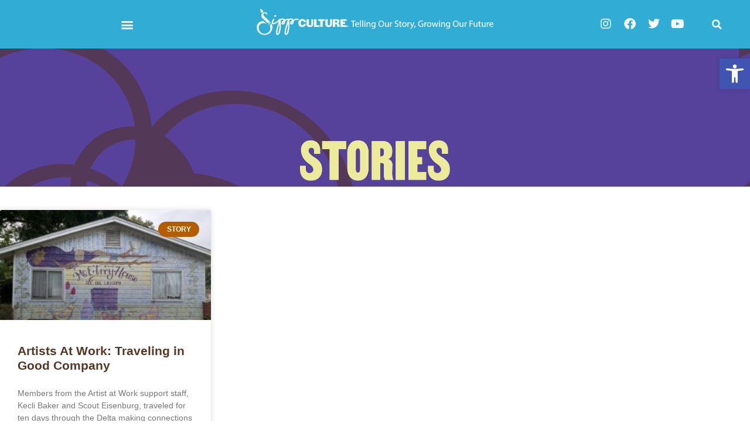

--- FILE ---
content_type: text/html; charset=UTF-8
request_url: https://sippculture.org/2022/10/20/
body_size: 22862
content:
<!doctype html>
<html lang="en-US">
<head>
	<meta charset="UTF-8">
	<meta name="viewport" content="width=device-width, initial-scale=1">
	<link rel="profile" href="https://gmpg.org/xfn/11">
	<title>October 20, 2022 &#8211; Sipp Culture</title>
<meta name='robots' content='max-image-preview:large' />
<link rel='dns-prefetch' href='//js.hs-scripts.com' />
<link rel="alternate" type="application/rss+xml" title="Sipp Culture &raquo; Feed" href="https://sippculture.org/feed/" />
<link rel="alternate" type="application/rss+xml" title="Sipp Culture &raquo; Comments Feed" href="https://sippculture.org/comments/feed/" />
		<!-- This site uses the Google Analytics by MonsterInsights plugin v9.11.1 - Using Analytics tracking - https://www.monsterinsights.com/ -->
							<script src="//www.googletagmanager.com/gtag/js?id=G-9ZJQT1EFK3"  data-cfasync="false" data-wpfc-render="false" async></script>
			<script data-cfasync="false" data-wpfc-render="false">
				var mi_version = '9.11.1';
				var mi_track_user = true;
				var mi_no_track_reason = '';
								var MonsterInsightsDefaultLocations = {"page_location":"https:\/\/sippculture.org\/2022\/10\/20\/"};
								if ( typeof MonsterInsightsPrivacyGuardFilter === 'function' ) {
					var MonsterInsightsLocations = (typeof MonsterInsightsExcludeQuery === 'object') ? MonsterInsightsPrivacyGuardFilter( MonsterInsightsExcludeQuery ) : MonsterInsightsPrivacyGuardFilter( MonsterInsightsDefaultLocations );
				} else {
					var MonsterInsightsLocations = (typeof MonsterInsightsExcludeQuery === 'object') ? MonsterInsightsExcludeQuery : MonsterInsightsDefaultLocations;
				}

								var disableStrs = [
										'ga-disable-G-9ZJQT1EFK3',
									];

				/* Function to detect opted out users */
				function __gtagTrackerIsOptedOut() {
					for (var index = 0; index < disableStrs.length; index++) {
						if (document.cookie.indexOf(disableStrs[index] + '=true') > -1) {
							return true;
						}
					}

					return false;
				}

				/* Disable tracking if the opt-out cookie exists. */
				if (__gtagTrackerIsOptedOut()) {
					for (var index = 0; index < disableStrs.length; index++) {
						window[disableStrs[index]] = true;
					}
				}

				/* Opt-out function */
				function __gtagTrackerOptout() {
					for (var index = 0; index < disableStrs.length; index++) {
						document.cookie = disableStrs[index] + '=true; expires=Thu, 31 Dec 2099 23:59:59 UTC; path=/';
						window[disableStrs[index]] = true;
					}
				}

				if ('undefined' === typeof gaOptout) {
					function gaOptout() {
						__gtagTrackerOptout();
					}
				}
								window.dataLayer = window.dataLayer || [];

				window.MonsterInsightsDualTracker = {
					helpers: {},
					trackers: {},
				};
				if (mi_track_user) {
					function __gtagDataLayer() {
						dataLayer.push(arguments);
					}

					function __gtagTracker(type, name, parameters) {
						if (!parameters) {
							parameters = {};
						}

						if (parameters.send_to) {
							__gtagDataLayer.apply(null, arguments);
							return;
						}

						if (type === 'event') {
														parameters.send_to = monsterinsights_frontend.v4_id;
							var hookName = name;
							if (typeof parameters['event_category'] !== 'undefined') {
								hookName = parameters['event_category'] + ':' + name;
							}

							if (typeof MonsterInsightsDualTracker.trackers[hookName] !== 'undefined') {
								MonsterInsightsDualTracker.trackers[hookName](parameters);
							} else {
								__gtagDataLayer('event', name, parameters);
							}
							
						} else {
							__gtagDataLayer.apply(null, arguments);
						}
					}

					__gtagTracker('js', new Date());
					__gtagTracker('set', {
						'developer_id.dZGIzZG': true,
											});
					if ( MonsterInsightsLocations.page_location ) {
						__gtagTracker('set', MonsterInsightsLocations);
					}
										__gtagTracker('config', 'G-9ZJQT1EFK3', {"forceSSL":"true"} );
										window.gtag = __gtagTracker;										(function () {
						/* https://developers.google.com/analytics/devguides/collection/analyticsjs/ */
						/* ga and __gaTracker compatibility shim. */
						var noopfn = function () {
							return null;
						};
						var newtracker = function () {
							return new Tracker();
						};
						var Tracker = function () {
							return null;
						};
						var p = Tracker.prototype;
						p.get = noopfn;
						p.set = noopfn;
						p.send = function () {
							var args = Array.prototype.slice.call(arguments);
							args.unshift('send');
							__gaTracker.apply(null, args);
						};
						var __gaTracker = function () {
							var len = arguments.length;
							if (len === 0) {
								return;
							}
							var f = arguments[len - 1];
							if (typeof f !== 'object' || f === null || typeof f.hitCallback !== 'function') {
								if ('send' === arguments[0]) {
									var hitConverted, hitObject = false, action;
									if ('event' === arguments[1]) {
										if ('undefined' !== typeof arguments[3]) {
											hitObject = {
												'eventAction': arguments[3],
												'eventCategory': arguments[2],
												'eventLabel': arguments[4],
												'value': arguments[5] ? arguments[5] : 1,
											}
										}
									}
									if ('pageview' === arguments[1]) {
										if ('undefined' !== typeof arguments[2]) {
											hitObject = {
												'eventAction': 'page_view',
												'page_path': arguments[2],
											}
										}
									}
									if (typeof arguments[2] === 'object') {
										hitObject = arguments[2];
									}
									if (typeof arguments[5] === 'object') {
										Object.assign(hitObject, arguments[5]);
									}
									if ('undefined' !== typeof arguments[1].hitType) {
										hitObject = arguments[1];
										if ('pageview' === hitObject.hitType) {
											hitObject.eventAction = 'page_view';
										}
									}
									if (hitObject) {
										action = 'timing' === arguments[1].hitType ? 'timing_complete' : hitObject.eventAction;
										hitConverted = mapArgs(hitObject);
										__gtagTracker('event', action, hitConverted);
									}
								}
								return;
							}

							function mapArgs(args) {
								var arg, hit = {};
								var gaMap = {
									'eventCategory': 'event_category',
									'eventAction': 'event_action',
									'eventLabel': 'event_label',
									'eventValue': 'event_value',
									'nonInteraction': 'non_interaction',
									'timingCategory': 'event_category',
									'timingVar': 'name',
									'timingValue': 'value',
									'timingLabel': 'event_label',
									'page': 'page_path',
									'location': 'page_location',
									'title': 'page_title',
									'referrer' : 'page_referrer',
								};
								for (arg in args) {
																		if (!(!args.hasOwnProperty(arg) || !gaMap.hasOwnProperty(arg))) {
										hit[gaMap[arg]] = args[arg];
									} else {
										hit[arg] = args[arg];
									}
								}
								return hit;
							}

							try {
								f.hitCallback();
							} catch (ex) {
							}
						};
						__gaTracker.create = newtracker;
						__gaTracker.getByName = newtracker;
						__gaTracker.getAll = function () {
							return [];
						};
						__gaTracker.remove = noopfn;
						__gaTracker.loaded = true;
						window['__gaTracker'] = __gaTracker;
					})();
									} else {
										console.log("");
					(function () {
						function __gtagTracker() {
							return null;
						}

						window['__gtagTracker'] = __gtagTracker;
						window['gtag'] = __gtagTracker;
					})();
									}
			</script>
							<!-- / Google Analytics by MonsterInsights -->
		<style id='wp-img-auto-sizes-contain-inline-css'>
img:is([sizes=auto i],[sizes^="auto," i]){contain-intrinsic-size:3000px 1500px}
/*# sourceURL=wp-img-auto-sizes-contain-inline-css */
</style>
<style id='wp-emoji-styles-inline-css'>

	img.wp-smiley, img.emoji {
		display: inline !important;
		border: none !important;
		box-shadow: none !important;
		height: 1em !important;
		width: 1em !important;
		margin: 0 0.07em !important;
		vertical-align: -0.1em !important;
		background: none !important;
		padding: 0 !important;
	}
/*# sourceURL=wp-emoji-styles-inline-css */
</style>
<style id='global-styles-inline-css'>
:root{--wp--preset--aspect-ratio--square: 1;--wp--preset--aspect-ratio--4-3: 4/3;--wp--preset--aspect-ratio--3-4: 3/4;--wp--preset--aspect-ratio--3-2: 3/2;--wp--preset--aspect-ratio--2-3: 2/3;--wp--preset--aspect-ratio--16-9: 16/9;--wp--preset--aspect-ratio--9-16: 9/16;--wp--preset--color--black: #000000;--wp--preset--color--cyan-bluish-gray: #abb8c3;--wp--preset--color--white: #ffffff;--wp--preset--color--pale-pink: #f78da7;--wp--preset--color--vivid-red: #cf2e2e;--wp--preset--color--luminous-vivid-orange: #ff6900;--wp--preset--color--luminous-vivid-amber: #fcb900;--wp--preset--color--light-green-cyan: #7bdcb5;--wp--preset--color--vivid-green-cyan: #00d084;--wp--preset--color--pale-cyan-blue: #8ed1fc;--wp--preset--color--vivid-cyan-blue: #0693e3;--wp--preset--color--vivid-purple: #9b51e0;--wp--preset--gradient--vivid-cyan-blue-to-vivid-purple: linear-gradient(135deg,rgb(6,147,227) 0%,rgb(155,81,224) 100%);--wp--preset--gradient--light-green-cyan-to-vivid-green-cyan: linear-gradient(135deg,rgb(122,220,180) 0%,rgb(0,208,130) 100%);--wp--preset--gradient--luminous-vivid-amber-to-luminous-vivid-orange: linear-gradient(135deg,rgb(252,185,0) 0%,rgb(255,105,0) 100%);--wp--preset--gradient--luminous-vivid-orange-to-vivid-red: linear-gradient(135deg,rgb(255,105,0) 0%,rgb(207,46,46) 100%);--wp--preset--gradient--very-light-gray-to-cyan-bluish-gray: linear-gradient(135deg,rgb(238,238,238) 0%,rgb(169,184,195) 100%);--wp--preset--gradient--cool-to-warm-spectrum: linear-gradient(135deg,rgb(74,234,220) 0%,rgb(151,120,209) 20%,rgb(207,42,186) 40%,rgb(238,44,130) 60%,rgb(251,105,98) 80%,rgb(254,248,76) 100%);--wp--preset--gradient--blush-light-purple: linear-gradient(135deg,rgb(255,206,236) 0%,rgb(152,150,240) 100%);--wp--preset--gradient--blush-bordeaux: linear-gradient(135deg,rgb(254,205,165) 0%,rgb(254,45,45) 50%,rgb(107,0,62) 100%);--wp--preset--gradient--luminous-dusk: linear-gradient(135deg,rgb(255,203,112) 0%,rgb(199,81,192) 50%,rgb(65,88,208) 100%);--wp--preset--gradient--pale-ocean: linear-gradient(135deg,rgb(255,245,203) 0%,rgb(182,227,212) 50%,rgb(51,167,181) 100%);--wp--preset--gradient--electric-grass: linear-gradient(135deg,rgb(202,248,128) 0%,rgb(113,206,126) 100%);--wp--preset--gradient--midnight: linear-gradient(135deg,rgb(2,3,129) 0%,rgb(40,116,252) 100%);--wp--preset--font-size--small: 13px;--wp--preset--font-size--medium: 20px;--wp--preset--font-size--large: 36px;--wp--preset--font-size--x-large: 42px;--wp--preset--spacing--20: 0.44rem;--wp--preset--spacing--30: 0.67rem;--wp--preset--spacing--40: 1rem;--wp--preset--spacing--50: 1.5rem;--wp--preset--spacing--60: 2.25rem;--wp--preset--spacing--70: 3.38rem;--wp--preset--spacing--80: 5.06rem;--wp--preset--shadow--natural: 6px 6px 9px rgba(0, 0, 0, 0.2);--wp--preset--shadow--deep: 12px 12px 50px rgba(0, 0, 0, 0.4);--wp--preset--shadow--sharp: 6px 6px 0px rgba(0, 0, 0, 0.2);--wp--preset--shadow--outlined: 6px 6px 0px -3px rgb(255, 255, 255), 6px 6px rgb(0, 0, 0);--wp--preset--shadow--crisp: 6px 6px 0px rgb(0, 0, 0);}:root { --wp--style--global--content-size: 800px;--wp--style--global--wide-size: 1200px; }:where(body) { margin: 0; }.wp-site-blocks > .alignleft { float: left; margin-right: 2em; }.wp-site-blocks > .alignright { float: right; margin-left: 2em; }.wp-site-blocks > .aligncenter { justify-content: center; margin-left: auto; margin-right: auto; }:where(.wp-site-blocks) > * { margin-block-start: 24px; margin-block-end: 0; }:where(.wp-site-blocks) > :first-child { margin-block-start: 0; }:where(.wp-site-blocks) > :last-child { margin-block-end: 0; }:root { --wp--style--block-gap: 24px; }:root :where(.is-layout-flow) > :first-child{margin-block-start: 0;}:root :where(.is-layout-flow) > :last-child{margin-block-end: 0;}:root :where(.is-layout-flow) > *{margin-block-start: 24px;margin-block-end: 0;}:root :where(.is-layout-constrained) > :first-child{margin-block-start: 0;}:root :where(.is-layout-constrained) > :last-child{margin-block-end: 0;}:root :where(.is-layout-constrained) > *{margin-block-start: 24px;margin-block-end: 0;}:root :where(.is-layout-flex){gap: 24px;}:root :where(.is-layout-grid){gap: 24px;}.is-layout-flow > .alignleft{float: left;margin-inline-start: 0;margin-inline-end: 2em;}.is-layout-flow > .alignright{float: right;margin-inline-start: 2em;margin-inline-end: 0;}.is-layout-flow > .aligncenter{margin-left: auto !important;margin-right: auto !important;}.is-layout-constrained > .alignleft{float: left;margin-inline-start: 0;margin-inline-end: 2em;}.is-layout-constrained > .alignright{float: right;margin-inline-start: 2em;margin-inline-end: 0;}.is-layout-constrained > .aligncenter{margin-left: auto !important;margin-right: auto !important;}.is-layout-constrained > :where(:not(.alignleft):not(.alignright):not(.alignfull)){max-width: var(--wp--style--global--content-size);margin-left: auto !important;margin-right: auto !important;}.is-layout-constrained > .alignwide{max-width: var(--wp--style--global--wide-size);}body .is-layout-flex{display: flex;}.is-layout-flex{flex-wrap: wrap;align-items: center;}.is-layout-flex > :is(*, div){margin: 0;}body .is-layout-grid{display: grid;}.is-layout-grid > :is(*, div){margin: 0;}body{padding-top: 0px;padding-right: 0px;padding-bottom: 0px;padding-left: 0px;}a:where(:not(.wp-element-button)){text-decoration: underline;}:root :where(.wp-element-button, .wp-block-button__link){background-color: #32373c;border-width: 0;color: #fff;font-family: inherit;font-size: inherit;font-style: inherit;font-weight: inherit;letter-spacing: inherit;line-height: inherit;padding-top: calc(0.667em + 2px);padding-right: calc(1.333em + 2px);padding-bottom: calc(0.667em + 2px);padding-left: calc(1.333em + 2px);text-decoration: none;text-transform: inherit;}.has-black-color{color: var(--wp--preset--color--black) !important;}.has-cyan-bluish-gray-color{color: var(--wp--preset--color--cyan-bluish-gray) !important;}.has-white-color{color: var(--wp--preset--color--white) !important;}.has-pale-pink-color{color: var(--wp--preset--color--pale-pink) !important;}.has-vivid-red-color{color: var(--wp--preset--color--vivid-red) !important;}.has-luminous-vivid-orange-color{color: var(--wp--preset--color--luminous-vivid-orange) !important;}.has-luminous-vivid-amber-color{color: var(--wp--preset--color--luminous-vivid-amber) !important;}.has-light-green-cyan-color{color: var(--wp--preset--color--light-green-cyan) !important;}.has-vivid-green-cyan-color{color: var(--wp--preset--color--vivid-green-cyan) !important;}.has-pale-cyan-blue-color{color: var(--wp--preset--color--pale-cyan-blue) !important;}.has-vivid-cyan-blue-color{color: var(--wp--preset--color--vivid-cyan-blue) !important;}.has-vivid-purple-color{color: var(--wp--preset--color--vivid-purple) !important;}.has-black-background-color{background-color: var(--wp--preset--color--black) !important;}.has-cyan-bluish-gray-background-color{background-color: var(--wp--preset--color--cyan-bluish-gray) !important;}.has-white-background-color{background-color: var(--wp--preset--color--white) !important;}.has-pale-pink-background-color{background-color: var(--wp--preset--color--pale-pink) !important;}.has-vivid-red-background-color{background-color: var(--wp--preset--color--vivid-red) !important;}.has-luminous-vivid-orange-background-color{background-color: var(--wp--preset--color--luminous-vivid-orange) !important;}.has-luminous-vivid-amber-background-color{background-color: var(--wp--preset--color--luminous-vivid-amber) !important;}.has-light-green-cyan-background-color{background-color: var(--wp--preset--color--light-green-cyan) !important;}.has-vivid-green-cyan-background-color{background-color: var(--wp--preset--color--vivid-green-cyan) !important;}.has-pale-cyan-blue-background-color{background-color: var(--wp--preset--color--pale-cyan-blue) !important;}.has-vivid-cyan-blue-background-color{background-color: var(--wp--preset--color--vivid-cyan-blue) !important;}.has-vivid-purple-background-color{background-color: var(--wp--preset--color--vivid-purple) !important;}.has-black-border-color{border-color: var(--wp--preset--color--black) !important;}.has-cyan-bluish-gray-border-color{border-color: var(--wp--preset--color--cyan-bluish-gray) !important;}.has-white-border-color{border-color: var(--wp--preset--color--white) !important;}.has-pale-pink-border-color{border-color: var(--wp--preset--color--pale-pink) !important;}.has-vivid-red-border-color{border-color: var(--wp--preset--color--vivid-red) !important;}.has-luminous-vivid-orange-border-color{border-color: var(--wp--preset--color--luminous-vivid-orange) !important;}.has-luminous-vivid-amber-border-color{border-color: var(--wp--preset--color--luminous-vivid-amber) !important;}.has-light-green-cyan-border-color{border-color: var(--wp--preset--color--light-green-cyan) !important;}.has-vivid-green-cyan-border-color{border-color: var(--wp--preset--color--vivid-green-cyan) !important;}.has-pale-cyan-blue-border-color{border-color: var(--wp--preset--color--pale-cyan-blue) !important;}.has-vivid-cyan-blue-border-color{border-color: var(--wp--preset--color--vivid-cyan-blue) !important;}.has-vivid-purple-border-color{border-color: var(--wp--preset--color--vivid-purple) !important;}.has-vivid-cyan-blue-to-vivid-purple-gradient-background{background: var(--wp--preset--gradient--vivid-cyan-blue-to-vivid-purple) !important;}.has-light-green-cyan-to-vivid-green-cyan-gradient-background{background: var(--wp--preset--gradient--light-green-cyan-to-vivid-green-cyan) !important;}.has-luminous-vivid-amber-to-luminous-vivid-orange-gradient-background{background: var(--wp--preset--gradient--luminous-vivid-amber-to-luminous-vivid-orange) !important;}.has-luminous-vivid-orange-to-vivid-red-gradient-background{background: var(--wp--preset--gradient--luminous-vivid-orange-to-vivid-red) !important;}.has-very-light-gray-to-cyan-bluish-gray-gradient-background{background: var(--wp--preset--gradient--very-light-gray-to-cyan-bluish-gray) !important;}.has-cool-to-warm-spectrum-gradient-background{background: var(--wp--preset--gradient--cool-to-warm-spectrum) !important;}.has-blush-light-purple-gradient-background{background: var(--wp--preset--gradient--blush-light-purple) !important;}.has-blush-bordeaux-gradient-background{background: var(--wp--preset--gradient--blush-bordeaux) !important;}.has-luminous-dusk-gradient-background{background: var(--wp--preset--gradient--luminous-dusk) !important;}.has-pale-ocean-gradient-background{background: var(--wp--preset--gradient--pale-ocean) !important;}.has-electric-grass-gradient-background{background: var(--wp--preset--gradient--electric-grass) !important;}.has-midnight-gradient-background{background: var(--wp--preset--gradient--midnight) !important;}.has-small-font-size{font-size: var(--wp--preset--font-size--small) !important;}.has-medium-font-size{font-size: var(--wp--preset--font-size--medium) !important;}.has-large-font-size{font-size: var(--wp--preset--font-size--large) !important;}.has-x-large-font-size{font-size: var(--wp--preset--font-size--x-large) !important;}
:root :where(.wp-block-pullquote){font-size: 1.5em;line-height: 1.6;}
/*# sourceURL=global-styles-inline-css */
</style>
<link rel='stylesheet' id='pojo-a11y-css' href='https://sippculture.org/wp-content/plugins/pojo-accessibility/modules/legacy/assets/css/style.min.css?ver=1.0.0' media='all' />
<link rel='stylesheet' id='parent-style-css' href='https://sippculture.org/wp-content/themes/hello-elementor/style.css?ver=6.9' media='all' />
<link rel='stylesheet' id='child-style-css' href='https://sippculture.org/wp-content/themes/sipp-elementor/style.css?ver=1.0' media='all' />
<link rel='stylesheet' id='hello-elementor-css' href='https://sippculture.org/wp-content/themes/hello-elementor/assets/css/reset.css?ver=3.4.6' media='all' />
<link rel='stylesheet' id='hello-elementor-theme-style-css' href='https://sippculture.org/wp-content/themes/hello-elementor/assets/css/theme.css?ver=3.4.6' media='all' />
<link rel='stylesheet' id='hello-elementor-header-footer-css' href='https://sippculture.org/wp-content/themes/hello-elementor/assets/css/header-footer.css?ver=3.4.6' media='all' />
<link rel='stylesheet' id='elementor-frontend-css' href='https://sippculture.org/wp-content/plugins/elementor/assets/css/frontend.min.css?ver=3.34.2' media='all' />
<style id='elementor-frontend-inline-css'>
.elementor-kit-1608{--e-global-color-primary:#573623;--e-global-color-secondary:#746D30;--e-global-color-text:#4C4E4F;--e-global-color-accent:#87B23F;--e-global-color-1f0b489:#EAE89A;--e-global-color-df7c833:#FF9200;--e-global-color-a5afc4c:#8ED3AC;--e-global-color-af9733a:#563AA4;--e-global-color-f05167f:#B35C00;--e-global-color-3ae9170:#485926;--e-global-typography-primary-font-family:"Verdana";--e-global-typography-primary-font-weight:600;--e-global-typography-secondary-font-family:"Georgia";--e-global-typography-secondary-font-weight:400;--e-global-typography-text-font-family:"Verdana";--e-global-typography-text-font-weight:400;--e-global-typography-accent-font-family:"Trebuchet MS";--e-global-typography-accent-font-weight:500;color:var( --e-global-color-text );font-family:var( --e-global-typography-text-font-family ), Sans-serif;font-weight:var( --e-global-typography-text-font-weight );}.elementor-kit-1608 button,.elementor-kit-1608 input[type="button"],.elementor-kit-1608 input[type="submit"],.elementor-kit-1608 .elementor-button{background-color:var( --e-global-color-df7c833 );font-family:var( --e-global-typography-primary-font-family ), Sans-serif;font-weight:var( --e-global-typography-primary-font-weight );color:#FFFFFF;border-radius:0px 0px 0px 0px;}.elementor-kit-1608 button:hover,.elementor-kit-1608 button:focus,.elementor-kit-1608 input[type="button"]:hover,.elementor-kit-1608 input[type="button"]:focus,.elementor-kit-1608 input[type="submit"]:hover,.elementor-kit-1608 input[type="submit"]:focus,.elementor-kit-1608 .elementor-button:hover,.elementor-kit-1608 .elementor-button:focus{background-color:var( --e-global-color-f05167f );color:#FFFFFF;}.elementor-kit-1608 e-page-transition{background-color:#FFBC7D;}.elementor-kit-1608 a{color:var( --e-global-color-df7c833 );font-family:var( --e-global-typography-text-font-family ), Sans-serif;font-weight:var( --e-global-typography-text-font-weight );}.elementor-kit-1608 h1{color:var( --e-global-color-primary );font-family:var( --e-global-typography-primary-font-family ), Sans-serif;font-weight:var( --e-global-typography-primary-font-weight );}.elementor-kit-1608 h2{color:var( --e-global-color-primary );font-family:var( --e-global-typography-primary-font-family ), Sans-serif;font-weight:var( --e-global-typography-primary-font-weight );}.elementor-kit-1608 h3{color:#485926;font-family:"Verdana", Sans-serif;font-weight:600;}.elementor-kit-1608 h4{color:var( --e-global-color-accent );}.elementor-kit-1608 h5{color:var( --e-global-color-primary );}.elementor-section.elementor-section-boxed > .elementor-container{max-width:1140px;}.e-con{--container-max-width:1140px;}.elementor-widget:not(:last-child){margin-block-end:20px;}.elementor-element{--widgets-spacing:20px 20px;--widgets-spacing-row:20px;--widgets-spacing-column:20px;}{}h1.entry-title{display:var(--page-title-display);}.site-header .site-branding{flex-direction:column;align-items:stretch;}.site-header{padding-inline-end:0px;padding-inline-start:0px;}.site-footer .site-branding{flex-direction:column;align-items:stretch;}@media(max-width:1024px){.elementor-section.elementor-section-boxed > .elementor-container{max-width:1024px;}.e-con{--container-max-width:1024px;}}@media(max-width:767px){.elementor-section.elementor-section-boxed > .elementor-container{max-width:767px;}.e-con{--container-max-width:767px;}}
.elementor-4437 .elementor-element.elementor-element-1a33a84:not(.elementor-motion-effects-element-type-background), .elementor-4437 .elementor-element.elementor-element-1a33a84 > .elementor-motion-effects-container > .elementor-motion-effects-layer{background-color:#31ACD5;}.elementor-4437 .elementor-element.elementor-element-1a33a84{transition:background 0.3s, border 0.3s, border-radius 0.3s, box-shadow 0.3s;padding:5px 5px 5px 5px;}.elementor-4437 .elementor-element.elementor-element-1a33a84 > .elementor-background-overlay{transition:background 0.3s, border-radius 0.3s, opacity 0.3s;}.elementor-bc-flex-widget .elementor-4437 .elementor-element.elementor-element-d839a5b.elementor-column .elementor-widget-wrap{align-items:center;}.elementor-4437 .elementor-element.elementor-element-d839a5b.elementor-column.elementor-element[data-element_type="column"] > .elementor-widget-wrap.elementor-element-populated{align-content:center;align-items:center;}.elementor-4437 .elementor-element.elementor-element-88da418 .elementor-menu-toggle{margin-right:auto;background-color:#02010100;}.elementor-4437 .elementor-element.elementor-element-88da418 .elementor-nav-menu--dropdown a, .elementor-4437 .elementor-element.elementor-element-88da418 .elementor-menu-toggle{color:#FFFFFF;fill:#FFFFFF;}.elementor-4437 .elementor-element.elementor-element-88da418 .elementor-nav-menu--dropdown{background-color:#746D30B8;}.elementor-4437 .elementor-element.elementor-element-88da418 .elementor-nav-menu--dropdown .elementor-item, .elementor-4437 .elementor-element.elementor-element-88da418 .elementor-nav-menu--dropdown  .elementor-sub-item{font-size:18px;font-weight:500;letter-spacing:0px;}.elementor-4437 .elementor-element.elementor-element-88da418 div.elementor-menu-toggle{color:#FFFFFF;}.elementor-4437 .elementor-element.elementor-element-88da418 div.elementor-menu-toggle svg{fill:#FFFFFF;}.elementor-4437 .elementor-element.elementor-element-5d62fa6 > .elementor-widget-container{padding:0px 0px 0px 0px;}.elementor-bc-flex-widget .elementor-4437 .elementor-element.elementor-element-fbf5dae.elementor-column .elementor-widget-wrap{align-items:center;}.elementor-4437 .elementor-element.elementor-element-fbf5dae.elementor-column.elementor-element[data-element_type="column"] > .elementor-widget-wrap.elementor-element-populated{align-content:center;align-items:center;}.elementor-4437 .elementor-element.elementor-element-67d7581{--grid-template-columns:repeat(0, auto);--icon-size:20px;--grid-column-gap:5px;--grid-row-gap:0px;}.elementor-4437 .elementor-element.elementor-element-67d7581 .elementor-widget-container{text-align:right;}.elementor-4437 .elementor-element.elementor-element-67d7581 .elementor-social-icon{background-color:#02010100;--icon-padding:0.3em;}.elementor-bc-flex-widget .elementor-4437 .elementor-element.elementor-element-cbedd48.elementor-column .elementor-widget-wrap{align-items:center;}.elementor-4437 .elementor-element.elementor-element-cbedd48.elementor-column.elementor-element[data-element_type="column"] > .elementor-widget-wrap.elementor-element-populated{align-content:center;align-items:center;}.elementor-4437 .elementor-element.elementor-element-17117b3 .elementor-search-form{text-align:center;}.elementor-4437 .elementor-element.elementor-element-17117b3 .elementor-search-form__toggle{--e-search-form-toggle-size:33px;--e-search-form-toggle-color:#FFFFFF;--e-search-form-toggle-background-color:#02010100;--e-search-form-toggle-icon-size:calc(50em / 100);}.elementor-4437 .elementor-element.elementor-element-17117b3.elementor-search-form--skin-full_screen .elementor-search-form__container{background-color:#4C4E4FBA;}.elementor-4437 .elementor-element.elementor-element-17117b3 .elementor-search-form__input,
					.elementor-4437 .elementor-element.elementor-element-17117b3 .elementor-search-form__icon,
					.elementor-4437 .elementor-element.elementor-element-17117b3 .elementor-lightbox .dialog-lightbox-close-button,
					.elementor-4437 .elementor-element.elementor-element-17117b3 .elementor-lightbox .dialog-lightbox-close-button:hover,
					.elementor-4437 .elementor-element.elementor-element-17117b3.elementor-search-form--skin-full_screen input[type="search"].elementor-search-form__input{color:#FFFFFF;fill:#FFFFFF;}.elementor-4437 .elementor-element.elementor-element-17117b3:not(.elementor-search-form--skin-full_screen) .elementor-search-form__container{border-radius:3px;}.elementor-4437 .elementor-element.elementor-element-17117b3.elementor-search-form--skin-full_screen input[type="search"].elementor-search-form__input{border-radius:3px;}.elementor-theme-builder-content-area{height:400px;}.elementor-location-header:before, .elementor-location-footer:before{content:"";display:table;clear:both;}@media(min-width:768px){.elementor-4437 .elementor-element.elementor-element-fbf5dae{width:79.657%;}.elementor-4437 .elementor-element.elementor-element-cbedd48{width:20.211%;}}
.elementor-1717 .elementor-element.elementor-element-f36b16a:not(.elementor-motion-effects-element-type-background) > .elementor-widget-wrap, .elementor-1717 .elementor-element.elementor-element-f36b16a > .elementor-widget-wrap > .elementor-motion-effects-container > .elementor-motion-effects-layer{background-color:var( --e-global-color-accent );}.elementor-1717 .elementor-element.elementor-element-f36b16a.elementor-column > .elementor-widget-wrap{justify-content:center;}.elementor-1717 .elementor-element.elementor-element-f36b16a > .elementor-element-populated{transition:background 0.3s, border 0.3s, border-radius 0.3s, box-shadow 0.3s;}.elementor-1717 .elementor-element.elementor-element-f36b16a > .elementor-element-populated > .elementor-background-overlay{transition:background 0.3s, border-radius 0.3s, opacity 0.3s;}.elementor-1717 .elementor-element.elementor-element-bfc8203{width:auto;max-width:auto;}.elementor-1717 .elementor-element.elementor-element-bfc8203 > .elementor-widget-container{margin:13px 26px 0px 0px;}.elementor-1717 .elementor-element.elementor-element-f26dfce{--alignment:center;width:auto;max-width:auto;--grid-side-margin:10px;--grid-column-gap:10px;--grid-row-gap:10px;--grid-bottom-margin:10px;--e-share-buttons-primary-color:var( --e-global-color-secondary );}.elementor-1717 .elementor-element.elementor-element-f26dfce .elementor-share-btn{font-size:calc(0.9px * 10);}.elementor-1717 .elementor-element.elementor-element-f26dfce .elementor-share-btn__icon{--e-share-buttons-icon-size:2em;}.elementor-1717 .elementor-element.elementor-element-f26dfce .elementor-share-btn:hover{--e-share-buttons-primary-color:var( --e-global-color-primary );}.elementor-1717 .elementor-element.elementor-element-c637e52{text-align:center;}.elementor-1717 .elementor-element.elementor-element-56249080:not(.elementor-motion-effects-element-type-background), .elementor-1717 .elementor-element.elementor-element-56249080 > .elementor-motion-effects-container > .elementor-motion-effects-layer{background-color:#313233;}.elementor-1717 .elementor-element.elementor-element-56249080{transition:background 0.3s, border 0.3s, border-radius 0.3s, box-shadow 0.3s;padding:50px 0px 20px 0px;}.elementor-1717 .elementor-element.elementor-element-56249080 > .elementor-background-overlay{transition:background 0.3s, border-radius 0.3s, opacity 0.3s;}.elementor-1717 .elementor-element.elementor-element-6a0044fa > .elementor-element-populated{margin:0px 80px 0px 0px;--e-column-margin-right:80px;--e-column-margin-left:0px;padding:0px 0px -7px 0px;}.elementor-1717 .elementor-element.elementor-element-4d825f5 > .elementor-widget-container{padding:0px 0px -14px 0px;}.elementor-1717 .elementor-element.elementor-element-4d825f5{text-align:center;}.elementor-bc-flex-widget .elementor-1717 .elementor-element.elementor-element-10b7ff87.elementor-column .elementor-widget-wrap{align-items:flex-end;}.elementor-1717 .elementor-element.elementor-element-10b7ff87.elementor-column.elementor-element[data-element_type="column"] > .elementor-widget-wrap.elementor-element-populated{align-content:flex-end;align-items:flex-end;}.elementor-1717 .elementor-element.elementor-element-7a0cfaa4{text-align:start;}.elementor-1717 .elementor-element.elementor-element-7a0cfaa4 .elementor-heading-title{font-size:18px;font-weight:500;color:#ffffff;}.elementor-bc-flex-widget .elementor-1717 .elementor-element.elementor-element-79ae3962.elementor-column .elementor-widget-wrap{align-items:flex-end;}.elementor-1717 .elementor-element.elementor-element-79ae3962.elementor-column.elementor-element[data-element_type="column"] > .elementor-widget-wrap.elementor-element-populated{align-content:flex-end;align-items:flex-end;}.elementor-1717 .elementor-element.elementor-element-3d5f23b6{text-align:start;}.elementor-1717 .elementor-element.elementor-element-3d5f23b6 .elementor-heading-title{font-size:18px;font-weight:500;color:#ffffff;}.elementor-bc-flex-widget .elementor-1717 .elementor-element.elementor-element-6e3fc39.elementor-column .elementor-widget-wrap{align-items:center;}.elementor-1717 .elementor-element.elementor-element-6e3fc39.elementor-column.elementor-element[data-element_type="column"] > .elementor-widget-wrap.elementor-element-populated{align-content:center;align-items:center;}.elementor-1717 .elementor-element.elementor-element-6e3fc39 > .elementor-widget-wrap > .elementor-widget:not(.elementor-widget__width-auto):not(.elementor-widget__width-initial):not(:last-child):not(.elementor-absolute){margin-block-end:0px;}.elementor-1717 .elementor-element.elementor-element-6e3fc39 > .elementor-element-populated{padding:21px 0px 0px 0px;}.elementor-1717 .elementor-element.elementor-element-914f542 > .elementor-widget-container{padding:0px 0px 0px 0px;}.elementor-1717 .elementor-element.elementor-element-914f542{font-family:"Roboto", Sans-serif;font-weight:400;line-height:10px;}.elementor-1717 .elementor-element.elementor-element-e4ecf38 > .elementor-container > .elementor-column > .elementor-widget-wrap{align-content:center;align-items:center;}.elementor-1717 .elementor-element.elementor-element-13849fc.elementor-column > .elementor-widget-wrap{justify-content:center;}.elementor-1717 .elementor-element.elementor-element-311a416{width:var( --container-widget-width, 196px );max-width:196px;--container-widget-width:196px;--container-widget-flex-grow:0;}.elementor-1717 .elementor-element.elementor-element-311a416 > .elementor-widget-container{padding:16px 16px 16px 16px;}.elementor-1717 .elementor-element.elementor-element-b4f706d > .elementor-widget-container{padding:13px 13px 13px 13px;}.elementor-1717 .elementor-element.elementor-element-f2bad2f > .elementor-widget-container{margin:0px 0px 0px 0px;padding:0px -56px 0px 10px;}.elementor-1717 .elementor-element.elementor-element-8d9476d > .elementor-container > .elementor-column > .elementor-widget-wrap{align-content:center;align-items:center;}.elementor-1717 .elementor-element.elementor-element-f89a9f1 > .elementor-widget-container{padding:23px 23px 23px 23px;}.elementor-1717 .elementor-element.elementor-element-cd6161a > .elementor-widget-container{padding:26px 26px 26px 26px;}.elementor-1717 .elementor-element.elementor-element-a6c2756 > .elementor-widget-container{padding:15px 15px 15px 15px;}.elementor-1717 .elementor-element.elementor-element-89ff3b1 > .elementor-widget-container{padding:15px 15px 15px 15px;}.elementor-1717 .elementor-element.elementor-element-3956f0d > .elementor-container > .elementor-column > .elementor-widget-wrap{align-content:center;align-items:center;}.elementor-1717 .elementor-element.elementor-element-140aa66 > .elementor-widget-container{padding:47px 47px 47px 47px;}.elementor-1717 .elementor-element.elementor-element-140aa66{text-align:center;}.elementor-1717 .elementor-element.elementor-element-42f160c > .elementor-widget-container{padding:44px 44px 44px 44px;}.elementor-theme-builder-content-area{height:400px;}.elementor-location-header:before, .elementor-location-footer:before{content:"";display:table;clear:both;}@media(min-width:768px){.elementor-1717 .elementor-element.elementor-element-10b7ff87{width:25%;}.elementor-1717 .elementor-element.elementor-element-79ae3962{width:41.332%;}.elementor-1717 .elementor-element.elementor-element-13849fc{width:23.772%;}.elementor-1717 .elementor-element.elementor-element-c0b07ac{width:26.228%;}.elementor-1717 .elementor-element.elementor-element-d7b21f4{width:26.93%;}.elementor-1717 .elementor-element.elementor-element-610f438{width:23.048%;}.elementor-1717 .elementor-element.elementor-element-b9b6984{width:26.929%;}.elementor-1717 .elementor-element.elementor-element-405dcf1{width:23.049%;}}@media(max-width:1024px){ .elementor-1717 .elementor-element.elementor-element-f26dfce{--grid-side-margin:10px;--grid-column-gap:10px;--grid-row-gap:10px;--grid-bottom-margin:10px;}.elementor-1717 .elementor-element.elementor-element-56249080{padding:50px 20px 50px 20px;}.elementor-1717 .elementor-element.elementor-element-6a0044fa > .elementor-element-populated{margin:0% 15% 0% 0%;--e-column-margin-right:15%;--e-column-margin-left:0%;}}@media(max-width:767px){ .elementor-1717 .elementor-element.elementor-element-f26dfce{--grid-side-margin:10px;--grid-column-gap:10px;--grid-row-gap:10px;--grid-bottom-margin:10px;}.elementor-1717 .elementor-element.elementor-element-56249080{padding:35px 20px 35px 20px;}.elementor-1717 .elementor-element.elementor-element-6a0044fa > .elementor-element-populated{margin:0px 0px 50px 0px;--e-column-margin-right:0px;--e-column-margin-left:0px;padding:0px 0px 0px 0px;}.elementor-1717 .elementor-element.elementor-element-10b7ff87{width:33%;}.elementor-1717 .elementor-element.elementor-element-10b7ff87 > .elementor-element-populated{padding:0px 0px 0px 0px;}.elementor-1717 .elementor-element.elementor-element-7a0cfaa4{text-align:start;}.elementor-1717 .elementor-element.elementor-element-79ae3962{width:33%;}.elementor-1717 .elementor-element.elementor-element-79ae3962 > .elementor-element-populated{padding:0px 0px 0px 0px;}.elementor-1717 .elementor-element.elementor-element-3d5f23b6{text-align:start;}}@media(max-width:1024px) and (min-width:768px){.elementor-1717 .elementor-element.elementor-element-6a0044fa{width:35%;}.elementor-1717 .elementor-element.elementor-element-10b7ff87{width:20%;}.elementor-1717 .elementor-element.elementor-element-79ae3962{width:20%;}}
.elementor-2060 .elementor-element.elementor-element-6ecb40a4 > .elementor-container > .elementor-column > .elementor-widget-wrap{align-content:flex-end;align-items:flex-end;}.elementor-2060 .elementor-element.elementor-element-6ecb40a4:not(.elementor-motion-effects-element-type-background), .elementor-2060 .elementor-element.elementor-element-6ecb40a4 > .elementor-motion-effects-container > .elementor-motion-effects-layer{background-image:url("https://sippculture.org/wp-content/uploads/2021/09/Header-Art-Parts-01.png");}.elementor-2060 .elementor-element.elementor-element-6ecb40a4 > .elementor-container{min-height:236px;}.elementor-2060 .elementor-element.elementor-element-6ecb40a4{transition:background 0.3s, border 0.3s, border-radius 0.3s, box-shadow 0.3s;}.elementor-2060 .elementor-element.elementor-element-6ecb40a4 > .elementor-background-overlay{transition:background 0.3s, border-radius 0.3s, opacity 0.3s;}.elementor-bc-flex-widget .elementor-2060 .elementor-element.elementor-element-2be880ee.elementor-column .elementor-widget-wrap{align-items:flex-end;}.elementor-2060 .elementor-element.elementor-element-2be880ee.elementor-column.elementor-element[data-element_type="column"] > .elementor-widget-wrap.elementor-element-populated{align-content:flex-end;align-items:flex-end;}.elementor-2060 .elementor-element.elementor-element-ae694bd img{width:20vw;max-width:20vw;}.elementor-2060 .elementor-element.elementor-element-53216ed0 > .elementor-container > .elementor-column > .elementor-widget-wrap{align-content:flex-start;align-items:flex-start;}.elementor-2060 .elementor-element.elementor-element-53216ed0{margin-top:40px;margin-bottom:40px;padding:0px 0px 0px 0px;}.elementor-2060 .elementor-element.elementor-element-64a8552c{--grid-row-gap:35px;--grid-column-gap:30px;}.elementor-2060 .elementor-element.elementor-element-64a8552c .elementor-post__thumbnail__link{width:100%;}.elementor-2060 .elementor-element.elementor-element-64a8552c .elementor-post__meta-data span + span:before{content:"•";}.elementor-2060 .elementor-element.elementor-element-64a8552c .elementor-post__text{margin-top:20px;}.elementor-2060 .elementor-element.elementor-element-64a8552c .elementor-post__badge{right:0;}.elementor-2060 .elementor-element.elementor-element-64a8552c .elementor-post__card .elementor-post__badge{background-color:var( --e-global-color-f05167f );margin:20px;font-weight:600;}.elementor-2060 .elementor-element.elementor-element-64a8552c .elementor-post__title, .elementor-2060 .elementor-element.elementor-element-64a8552c .elementor-post__title a{color:var( --e-global-color-primary );font-weight:600;}.elementor-2060 .elementor-element.elementor-element-64a8552c .elementor-pagination{text-align:center;}body:not(.rtl) .elementor-2060 .elementor-element.elementor-element-64a8552c .elementor-pagination .page-numbers:not(:first-child){margin-left:calc( 10px/2 );}body:not(.rtl) .elementor-2060 .elementor-element.elementor-element-64a8552c .elementor-pagination .page-numbers:not(:last-child){margin-right:calc( 10px/2 );}body.rtl .elementor-2060 .elementor-element.elementor-element-64a8552c .elementor-pagination .page-numbers:not(:first-child){margin-right:calc( 10px/2 );}body.rtl .elementor-2060 .elementor-element.elementor-element-64a8552c .elementor-pagination .page-numbers:not(:last-child){margin-left:calc( 10px/2 );}@media(max-width:1024px){.elementor-2060 .elementor-element.elementor-element-53216ed0{padding:20px 20px 20px 20px;}}@media(min-width:768px){.elementor-2060 .elementor-element.elementor-element-2be880ee{width:100%;}}@media(max-width:767px){.elementor-2060 .elementor-element.elementor-element-ae694bd img{width:40%;max-width:40%;}.elementor-2060 .elementor-element.elementor-element-53216ed0{padding:20px 20px 20px 20px;}.elementor-2060 .elementor-element.elementor-element-64a8552c .elementor-post__thumbnail__link{width:100%;}}
/*# sourceURL=elementor-frontend-inline-css */
</style>
<link rel='stylesheet' id='widget-nav-menu-css' href='https://sippculture.org/wp-content/plugins/elementor-pro/assets/css/widget-nav-menu.min.css?ver=3.29.2' media='all' />
<link rel='stylesheet' id='widget-image-css' href='https://sippculture.org/wp-content/plugins/elementor/assets/css/widget-image.min.css?ver=3.34.2' media='all' />
<link rel='stylesheet' id='widget-social-icons-css' href='https://sippculture.org/wp-content/plugins/elementor/assets/css/widget-social-icons.min.css?ver=3.34.2' media='all' />
<link rel='stylesheet' id='e-apple-webkit-css' href='https://sippculture.org/wp-content/plugins/elementor/assets/css/conditionals/apple-webkit.min.css?ver=3.34.2' media='all' />
<link rel='stylesheet' id='widget-search-form-css' href='https://sippculture.org/wp-content/plugins/elementor-pro/assets/css/widget-search-form.min.css?ver=3.29.2' media='all' />
<link rel='stylesheet' id='elementor-icons-shared-0-css' href='https://sippculture.org/wp-content/plugins/elementor/assets/lib/font-awesome/css/fontawesome.min.css?ver=5.15.3' media='all' />
<link rel='stylesheet' id='elementor-icons-fa-solid-css' href='https://sippculture.org/wp-content/plugins/elementor/assets/lib/font-awesome/css/solid.min.css?ver=5.15.3' media='all' />
<link rel='stylesheet' id='widget-share-buttons-css' href='https://sippculture.org/wp-content/plugins/elementor-pro/assets/css/widget-share-buttons.min.css?ver=3.29.2' media='all' />
<link rel='stylesheet' id='elementor-icons-fa-brands-css' href='https://sippculture.org/wp-content/plugins/elementor/assets/lib/font-awesome/css/brands.min.css?ver=5.15.3' media='all' />
<link rel='stylesheet' id='widget-heading-css' href='https://sippculture.org/wp-content/plugins/elementor/assets/css/widget-heading.min.css?ver=3.34.2' media='all' />
<link rel='stylesheet' id='widget-posts-css' href='https://sippculture.org/wp-content/plugins/elementor-pro/assets/css/widget-posts.min.css?ver=3.29.2' media='all' />
<link rel='stylesheet' id='elementor-icons-css' href='https://sippculture.org/wp-content/plugins/elementor/assets/lib/eicons/css/elementor-icons.min.css?ver=5.46.0' media='all' />
<link rel='stylesheet' id='wb-slick-library-css' href='https://sippculture.org/wp-content/plugins/post-carousel-slider-for-elementor-pro//assets/vendors/slick/slick.css?ver=1.0.0' media='all' />
<link rel='stylesheet' id='wb-slick-theme-css' href='https://sippculture.org/wp-content/plugins/post-carousel-slider-for-elementor-pro//assets/vendors/slick/slick-theme.css?ver=1.0.0' media='all' />
<link rel='stylesheet' id='wb-ps-style-css' href='https://sippculture.org/wp-content/plugins/post-carousel-slider-for-elementor-pro//assets/css/style.css?ver=1.0.0' media='all' />
<link rel='stylesheet' id='font-awesome-5-all-css' href='https://sippculture.org/wp-content/plugins/elementor/assets/lib/font-awesome/css/all.min.css?ver=1.0.0' media='all' />
<link rel='stylesheet' id='font-awesome-4-shim-css' href='https://sippculture.org/wp-content/plugins/elementor/assets/lib/font-awesome/css/v4-shims.min.css?ver=1.0.0' media='all' />
<link rel='stylesheet' id='she-header-style-css' href='https://sippculture.org/wp-content/plugins/sticky-header-effects-for-elementor/assets/css/she-header-style.css?ver=2.1.6' media='all' />
<link rel='stylesheet' id='dashicons-css' href='https://sippculture.org/wp-includes/css/dashicons.min.css?ver=6.9' media='all' />
<link rel='stylesheet' id='eael-general-css' href='https://sippculture.org/wp-content/plugins/essential-addons-for-elementor-lite/assets/front-end/css/view/general.min.css?ver=6.5.8' media='all' />
<link rel='stylesheet' id='elementor-gf-local-roboto-css' href='https://sippculture.org/wp-content/uploads/elementor/google-fonts/css/roboto.css?ver=1743077766' media='all' />
<script src="https://sippculture.org/wp-includes/js/jquery/jquery.min.js?ver=3.7.1" id="jquery-core-js"></script>
<script src="https://sippculture.org/wp-includes/js/jquery/jquery-migrate.min.js?ver=3.4.1" id="jquery-migrate-js"></script>
<script src="https://sippculture.org/wp-content/plugins/google-analytics-for-wordpress/assets/js/frontend-gtag.min.js?ver=9.11.1" id="monsterinsights-frontend-script-js" async data-wp-strategy="async"></script>
<script data-cfasync="false" data-wpfc-render="false" id='monsterinsights-frontend-script-js-extra'>var monsterinsights_frontend = {"js_events_tracking":"true","download_extensions":"doc,pdf,ppt,zip,xls,docx,pptx,xlsx","inbound_paths":"[]","home_url":"https:\/\/sippculture.org","hash_tracking":"false","v4_id":"G-9ZJQT1EFK3"};</script>
<script src="https://sippculture.org/wp-content/plugins/elementor/assets/lib/font-awesome/js/v4-shims.min.js?ver=1.0.0" id="font-awesome-4-shim-js"></script>
<script src="https://sippculture.org/wp-content/plugins/sticky-header-effects-for-elementor/assets/js/she-header.js?ver=2.1.6" id="she-header-js"></script>
<link rel="https://api.w.org/" href="https://sippculture.org/wp-json/" /><link rel="EditURI" type="application/rsd+xml" title="RSD" href="https://sippculture.org/xmlrpc.php?rsd" />

<style id="essential-blocks-global-styles">
            :root {
                --eb-global-primary-color: #101828;
--eb-global-secondary-color: #475467;
--eb-global-tertiary-color: #98A2B3;
--eb-global-text-color: #475467;
--eb-global-heading-color: #1D2939;
--eb-global-link-color: #444CE7;
--eb-global-background-color: #F9FAFB;
--eb-global-button-text-color: #FFFFFF;
--eb-global-button-background-color: #101828;
--eb-gradient-primary-color: linear-gradient(90deg, hsla(259, 84%, 78%, 1) 0%, hsla(206, 67%, 75%, 1) 100%);
--eb-gradient-secondary-color: linear-gradient(90deg, hsla(18, 76%, 85%, 1) 0%, hsla(203, 69%, 84%, 1) 100%);
--eb-gradient-tertiary-color: linear-gradient(90deg, hsla(248, 21%, 15%, 1) 0%, hsla(250, 14%, 61%, 1) 100%);
--eb-gradient-background-color: linear-gradient(90deg, rgb(250, 250, 250) 0%, rgb(233, 233, 233) 49%, rgb(244, 243, 243) 100%);

                --eb-tablet-breakpoint: 1024px;
--eb-mobile-breakpoint: 767px;

            }
            
            
        </style>			<!-- DO NOT COPY THIS SNIPPET! Start of Page Analytics Tracking for HubSpot WordPress plugin v11.3.37-->
			<script class="hsq-set-content-id" data-content-id="listing-page">
				var _hsq = _hsq || [];
				_hsq.push(["setContentType", "listing-page"]);
			</script>
			<!-- DO NOT COPY THIS SNIPPET! End of Page Analytics Tracking for HubSpot WordPress plugin -->
			<style type="text/css">
#pojo-a11y-toolbar .pojo-a11y-toolbar-toggle a{ background-color: #4054b2;	color: #ffffff;}
#pojo-a11y-toolbar .pojo-a11y-toolbar-overlay, #pojo-a11y-toolbar .pojo-a11y-toolbar-overlay ul.pojo-a11y-toolbar-items.pojo-a11y-links{ border-color: #4054b2;}
body.pojo-a11y-focusable a:focus{ outline-style: solid !important;	outline-width: 1px !important;	outline-color: #FF0000 !important;}
#pojo-a11y-toolbar{ top: 100px !important;}
#pojo-a11y-toolbar .pojo-a11y-toolbar-overlay{ background-color: #ffffff;}
#pojo-a11y-toolbar .pojo-a11y-toolbar-overlay ul.pojo-a11y-toolbar-items li.pojo-a11y-toolbar-item a, #pojo-a11y-toolbar .pojo-a11y-toolbar-overlay p.pojo-a11y-toolbar-title{ color: #333333;}
#pojo-a11y-toolbar .pojo-a11y-toolbar-overlay ul.pojo-a11y-toolbar-items li.pojo-a11y-toolbar-item a.active{ background-color: #4054b2;	color: #ffffff;}
@media (max-width: 767px) { #pojo-a11y-toolbar { top: 50px !important; } }</style><meta name="generator" content="Elementor 3.34.2; features: additional_custom_breakpoints; settings: css_print_method-internal, google_font-enabled, font_display-auto">
			<style>
				.e-con.e-parent:nth-of-type(n+4):not(.e-lazyloaded):not(.e-no-lazyload),
				.e-con.e-parent:nth-of-type(n+4):not(.e-lazyloaded):not(.e-no-lazyload) * {
					background-image: none !important;
				}
				@media screen and (max-height: 1024px) {
					.e-con.e-parent:nth-of-type(n+3):not(.e-lazyloaded):not(.e-no-lazyload),
					.e-con.e-parent:nth-of-type(n+3):not(.e-lazyloaded):not(.e-no-lazyload) * {
						background-image: none !important;
					}
				}
				@media screen and (max-height: 640px) {
					.e-con.e-parent:nth-of-type(n+2):not(.e-lazyloaded):not(.e-no-lazyload),
					.e-con.e-parent:nth-of-type(n+2):not(.e-lazyloaded):not(.e-no-lazyload) * {
						background-image: none !important;
					}
				}
			</style>
			<meta name="generator" content="Powered by Slider Revolution 6.7.40 - responsive, Mobile-Friendly Slider Plugin for WordPress with comfortable drag and drop interface." />
<link rel="icon" href="https://sippculture.org/wp-content/uploads/2023/07/cropped-SippFavIcon-32x32.png" sizes="32x32" />
<link rel="icon" href="https://sippculture.org/wp-content/uploads/2023/07/cropped-SippFavIcon-192x192.png" sizes="192x192" />
<link rel="apple-touch-icon" href="https://sippculture.org/wp-content/uploads/2023/07/cropped-SippFavIcon-180x180.png" />
<meta name="msapplication-TileImage" content="https://sippculture.org/wp-content/uploads/2023/07/cropped-SippFavIcon-270x270.png" />
<script data-jetpack-boost="ignore">function setREVStartSize(e){
			//window.requestAnimationFrame(function() {
				window.RSIW = window.RSIW===undefined ? window.innerWidth : window.RSIW;
				window.RSIH = window.RSIH===undefined ? window.innerHeight : window.RSIH;
				try {
					var pw = document.getElementById(e.c).parentNode.offsetWidth,
						newh;
					pw = pw===0 || isNaN(pw) || (e.l=="fullwidth" || e.layout=="fullwidth") ? window.RSIW : pw;
					e.tabw = e.tabw===undefined ? 0 : parseInt(e.tabw);
					e.thumbw = e.thumbw===undefined ? 0 : parseInt(e.thumbw);
					e.tabh = e.tabh===undefined ? 0 : parseInt(e.tabh);
					e.thumbh = e.thumbh===undefined ? 0 : parseInt(e.thumbh);
					e.tabhide = e.tabhide===undefined ? 0 : parseInt(e.tabhide);
					e.thumbhide = e.thumbhide===undefined ? 0 : parseInt(e.thumbhide);
					e.mh = e.mh===undefined || e.mh=="" || e.mh==="auto" ? 0 : parseInt(e.mh,0);
					if(e.layout==="fullscreen" || e.l==="fullscreen")
						newh = Math.max(e.mh,window.RSIH);
					else{
						e.gw = Array.isArray(e.gw) ? e.gw : [e.gw];
						for (var i in e.rl) if (e.gw[i]===undefined || e.gw[i]===0) e.gw[i] = e.gw[i-1];
						e.gh = e.el===undefined || e.el==="" || (Array.isArray(e.el) && e.el.length==0)? e.gh : e.el;
						e.gh = Array.isArray(e.gh) ? e.gh : [e.gh];
						for (var i in e.rl) if (e.gh[i]===undefined || e.gh[i]===0) e.gh[i] = e.gh[i-1];
											
						var nl = new Array(e.rl.length),
							ix = 0,
							sl;
						e.tabw = e.tabhide>=pw ? 0 : e.tabw;
						e.thumbw = e.thumbhide>=pw ? 0 : e.thumbw;
						e.tabh = e.tabhide>=pw ? 0 : e.tabh;
						e.thumbh = e.thumbhide>=pw ? 0 : e.thumbh;
						for (var i in e.rl) nl[i] = e.rl[i]<window.RSIW ? 0 : e.rl[i];
						sl = nl[0];
						for (var i in nl) if (sl>nl[i] && nl[i]>0) { sl = nl[i]; ix=i;}
						var m = pw>(e.gw[ix]+e.tabw+e.thumbw) ? 1 : (pw-(e.tabw+e.thumbw)) / (e.gw[ix]);
						newh =  (e.gh[ix] * m) + (e.tabh + e.thumbh);
					}
					var el = document.getElementById(e.c);
					if (el!==null && el) el.style.height = newh+"px";
					el = document.getElementById(e.c+"_wrapper");
					if (el!==null && el) {
						el.style.height = newh+"px";
						el.style.display = "block";
					}
				} catch(e){
					console.log("Failure at Presize of Slider:" + e)
				}
			//});
		  };</script>
</head>
<body class="archive date wp-custom-logo wp-embed-responsive wp-theme-hello-elementor wp-child-theme-sipp-elementor hello-elementor-default elementor-page-2060 elementor-default elementor-template-full-width elementor-kit-1608">


<a class="skip-link screen-reader-text" href="#content">Skip to content</a>

		<div data-elementor-type="header" data-elementor-id="4437" class="elementor elementor-4437 elementor-location-header" data-elementor-post-type="elementor_library">
					<section data-particle_enable="false" data-particle-mobile-disabled="false" class="elementor-section elementor-top-section elementor-element elementor-element-1a33a84 elementor-section-full_width she-header-yes elementor-section-height-default elementor-section-height-default" data-id="1a33a84" data-element_type="section" data-settings="{&quot;background_background&quot;:&quot;classic&quot;,&quot;transparent&quot;:&quot;yes&quot;,&quot;transparent_on&quot;:[&quot;desktop&quot;,&quot;tablet&quot;,&quot;mobile&quot;],&quot;scroll_distance&quot;:{&quot;unit&quot;:&quot;px&quot;,&quot;size&quot;:60,&quot;sizes&quot;:[]},&quot;scroll_distance_tablet&quot;:{&quot;unit&quot;:&quot;px&quot;,&quot;size&quot;:&quot;&quot;,&quot;sizes&quot;:[]},&quot;scroll_distance_mobile&quot;:{&quot;unit&quot;:&quot;px&quot;,&quot;size&quot;:&quot;&quot;,&quot;sizes&quot;:[]},&quot;she_offset_top&quot;:{&quot;unit&quot;:&quot;px&quot;,&quot;size&quot;:0,&quot;sizes&quot;:[]},&quot;she_offset_top_tablet&quot;:{&quot;unit&quot;:&quot;px&quot;,&quot;size&quot;:&quot;&quot;,&quot;sizes&quot;:[]},&quot;she_offset_top_mobile&quot;:{&quot;unit&quot;:&quot;px&quot;,&quot;size&quot;:&quot;&quot;,&quot;sizes&quot;:[]},&quot;she_width&quot;:{&quot;unit&quot;:&quot;%&quot;,&quot;size&quot;:100,&quot;sizes&quot;:[]},&quot;she_width_tablet&quot;:{&quot;unit&quot;:&quot;px&quot;,&quot;size&quot;:&quot;&quot;,&quot;sizes&quot;:[]},&quot;she_width_mobile&quot;:{&quot;unit&quot;:&quot;px&quot;,&quot;size&quot;:&quot;&quot;,&quot;sizes&quot;:[]},&quot;she_padding&quot;:{&quot;unit&quot;:&quot;px&quot;,&quot;top&quot;:0,&quot;right&quot;:&quot;&quot;,&quot;bottom&quot;:0,&quot;left&quot;:&quot;&quot;,&quot;isLinked&quot;:true},&quot;she_padding_tablet&quot;:{&quot;unit&quot;:&quot;px&quot;,&quot;top&quot;:&quot;&quot;,&quot;right&quot;:&quot;&quot;,&quot;bottom&quot;:&quot;&quot;,&quot;left&quot;:&quot;&quot;,&quot;isLinked&quot;:true},&quot;she_padding_mobile&quot;:{&quot;unit&quot;:&quot;px&quot;,&quot;top&quot;:&quot;&quot;,&quot;right&quot;:&quot;&quot;,&quot;bottom&quot;:&quot;&quot;,&quot;left&quot;:&quot;&quot;,&quot;isLinked&quot;:true}}">
						<div class="elementor-container elementor-column-gap-default">
					<div class="elementor-column elementor-col-33 elementor-top-column elementor-element elementor-element-d839a5b" data-id="d839a5b" data-element_type="column">
			<div class="elementor-widget-wrap elementor-element-populated">
						<div class="elementor-element elementor-element-88da418 elementor-nav-menu--stretch elementor-nav-menu__text-align-center elementor-nav-menu--toggle elementor-nav-menu--burger elementor-widget elementor-widget-nav-menu" data-id="88da418" data-element_type="widget" data-settings="{&quot;layout&quot;:&quot;dropdown&quot;,&quot;full_width&quot;:&quot;stretch&quot;,&quot;submenu_icon&quot;:{&quot;value&quot;:&quot;&lt;i class=\&quot;fas fa-caret-down\&quot;&gt;&lt;\/i&gt;&quot;,&quot;library&quot;:&quot;fa-solid&quot;},&quot;toggle&quot;:&quot;burger&quot;}" data-widget_type="nav-menu.default">
				<div class="elementor-widget-container">
							<div class="elementor-menu-toggle" role="button" tabindex="0" aria-label="Menu Toggle" aria-expanded="false">
			<i aria-hidden="true" role="presentation" class="elementor-menu-toggle__icon--open eicon-menu-bar"></i><i aria-hidden="true" role="presentation" class="elementor-menu-toggle__icon--close eicon-close"></i>		</div>
					<nav class="elementor-nav-menu--dropdown elementor-nav-menu__container" aria-hidden="true">
				<ul id="menu-2-88da418" class="elementor-nav-menu"><li class="menu-item menu-item-type-post_type menu-item-object-page menu-item-2149"><a href="https://sippculture.org/about-sipp-culture/" class="elementor-item" tabindex="-1">About Sipp Culture</a></li>
<li class="menu-item menu-item-type-custom menu-item-object-custom menu-item-has-children menu-item-1669"><a href="#" class="elementor-item elementor-item-anchor" tabindex="-1">Cultural Production</a>
<ul class="sub-menu elementor-nav-menu--dropdown">
	<li class="menu-item menu-item-type-post_type menu-item-object-page menu-item-5690"><a href="https://sippculture.org/rppl/" class="elementor-sub-item" tabindex="-1">Rural Performance Production Lab</a></li>
	<li class="menu-item menu-item-type-post_type menu-item-object-page menu-item-6646"><a href="https://sippculture.org/ruralroutes1/" class="elementor-sub-item" tabindex="-1">Rural Routes Design Lab + Studio</a></li>
	<li class="menu-item menu-item-type-post_type menu-item-object-page menu-item-4839"><a href="https://sippculture.org/rural-creatives/" class="elementor-sub-item" tabindex="-1">Rural Creatives</a></li>
	<li class="menu-item menu-item-type-post_type menu-item-object-page menu-item-5299"><a href="https://sippculture.org/homegrown-utica/" class="elementor-sub-item" tabindex="-1">Homegrown Utica</a></li>
	<li class="menu-item menu-item-type-post_type menu-item-object-page menu-item-2483"><a href="https://sippculture.org/community-farm/" class="elementor-sub-item" tabindex="-1">Community Farm</a></li>
	<li class="menu-item menu-item-type-post_type menu-item-object-page menu-item-2676"><a href="https://sippculture.org/elder-share/" class="elementor-sub-item" tabindex="-1">ElderShare</a></li>
	<li class="menu-item menu-item-type-post_type menu-item-object-page menu-item-2229"><a href="https://sippculture.org/digiculture-lab/" class="elementor-sub-item" tabindex="-1">DigiCulture Lab</a></li>
	<li class="menu-item menu-item-type-post_type menu-item-object-page menu-item-4558"><a href="https://sippculture.org/white-oak-artist-residence/" class="elementor-sub-item" tabindex="-1">White Oak Artists&#8217; Residency</a></li>
	<li class="menu-item menu-item-type-post_type menu-item-object-page menu-item-6316"><a href="https://sippculture.org/tbd-fund/" class="elementor-sub-item" tabindex="-1">The NEW TBD Fund</a></li>
</ul>
</li>
<li class="menu-item menu-item-type-custom menu-item-object-custom menu-item-has-children menu-item-5796"><a href="#" class="elementor-item elementor-item-anchor" tabindex="-1">Research</a>
<ul class="sub-menu elementor-nav-menu--dropdown">
	<li class="menu-item menu-item-type-post_type menu-item-object-page menu-item-2178"><a href="https://sippculture.org/equitable-food-futures/" class="elementor-sub-item" tabindex="-1">Equitable Food Futures</a></li>
	<li class="menu-item menu-item-type-post_type menu-item-object-page menu-item-5795"><a href="https://sippculture.org/trading-in-cultural-memory/" class="elementor-sub-item" tabindex="-1">Trading In Cultural Memory</a></li>
</ul>
</li>
<li class="menu-item menu-item-type-post_type menu-item-object-page menu-item-4948"><a href="https://sippculture.org/main-street-cultural-center/" class="elementor-item" tabindex="-1">Help us raise $1.8 million to build the Main Street Cultural Center</a></li>
<li class="menu-item menu-item-type-custom menu-item-object-custom menu-item-has-children menu-item-1674"><a href="#" class="elementor-item elementor-item-anchor" tabindex="-1">Stories</a>
<ul class="sub-menu elementor-nav-menu--dropdown">
	<li class="menu-item menu-item-type-post_type menu-item-object-page menu-item-2084"><a href="https://sippculture.org/stories/" class="elementor-sub-item" tabindex="-1">Story Central</a></li>
</ul>
</li>
<li class="menu-item menu-item-type-custom menu-item-object-custom menu-item-has-children menu-item-1678"><a href="#" class="elementor-item elementor-item-anchor" tabindex="-1">People</a>
<ul class="sub-menu elementor-nav-menu--dropdown">
	<li class="menu-item menu-item-type-taxonomy menu-item-object-category menu-item-2418"><a href="https://sippculture.org/category/people/" class="elementor-sub-item" tabindex="-1">Sipp Community</a></li>
	<li class="menu-item menu-item-type-taxonomy menu-item-object-category menu-item-2279"><a href="https://sippculture.org/category/people/rppl-artist/" class="elementor-sub-item" tabindex="-1">RPPL Artists</a></li>
</ul>
</li>
<li class="menu-item menu-item-type-post_type menu-item-object-page menu-item-has-children menu-item-3265"><a href="https://sippculture.org/opportunities/" class="elementor-item" tabindex="-1">Opportunities</a>
<ul class="sub-menu elementor-nav-menu--dropdown">
	<li class="menu-item menu-item-type-post_type menu-item-object-page menu-item-6385"><a href="https://sippculture.org/opportunities/" class="elementor-sub-item" tabindex="-1">Apply for Sipp Culture Opportunities</a></li>
	<li class="menu-item menu-item-type-post_type menu-item-object-page menu-item-6384"><a href="https://sippculture.org/mscc-job-opportunities/" class="elementor-sub-item" tabindex="-1">Apply for Main St. Cultural Center Opportunities</a></li>
	<li class="menu-item menu-item-type-post_type menu-item-object-page menu-item-6386"><a href="https://sippculture.org/opportunities/" class="elementor-sub-item" tabindex="-1">See Partner &#038; Community Opportunities</a></li>
</ul>
</li>
<li class="menu-item menu-item-type-post_type menu-item-object-page menu-item-3408"><a href="https://sippculture.org/sippblack337/" class="elementor-item" tabindex="-1">#sippblack337</a></li>
<li class="menu-item menu-item-type-post_type menu-item-object-page menu-item-2555"><a href="https://sippculture.org/contact-us/" class="elementor-item" tabindex="-1">Contact Us</a></li>
<li class="menu-item menu-item-type-custom menu-item-object-custom menu-item-home menu-item-7026"><a href="https://sippculture.org/#signup" class="elementor-item elementor-item-anchor" tabindex="-1">Sign Up for Updates</a></li>
<li class="menu-item menu-item-type-custom menu-item-object-custom menu-item-4949"><a href="https://givebutter.com/OafmaG" class="elementor-item" tabindex="-1">DONATE</a></li>
</ul>			</nav>
						</div>
				</div>
					</div>
		</div>
				<div class="elementor-column elementor-col-33 elementor-top-column elementor-element elementor-element-51b36f6" data-id="51b36f6" data-element_type="column">
			<div class="elementor-widget-wrap elementor-element-populated">
						<div class="elementor-element elementor-element-5d62fa6 elementor-widget elementor-widget-image" data-id="5d62fa6" data-element_type="widget" data-widget_type="image.default">
				<div class="elementor-widget-container">
																<a href="https://sippculture.org/">
							<img fetchpriority="high" width="768" height="86" src="https://sippculture.org/wp-content/uploads/2021/09/SIPP-004_Wireframe_MockUp_Interactive-768x86.png" class="attachment-medium_large size-medium_large wp-image-3862" alt="" srcset="https://sippculture.org/wp-content/uploads/2021/09/SIPP-004_Wireframe_MockUp_Interactive-768x86.png 768w, https://sippculture.org/wp-content/uploads/2021/09/SIPP-004_Wireframe_MockUp_Interactive-300x34.png 300w, https://sippculture.org/wp-content/uploads/2021/09/SIPP-004_Wireframe_MockUp_Interactive-1024x115.png 1024w, https://sippculture.org/wp-content/uploads/2021/09/SIPP-004_Wireframe_MockUp_Interactive.png 1078w" sizes="(max-width: 768px) 100vw, 768px" />								</a>
															</div>
				</div>
					</div>
		</div>
				<div class="elementor-column elementor-col-33 elementor-top-column elementor-element elementor-element-095c721" data-id="095c721" data-element_type="column">
			<div class="elementor-widget-wrap elementor-element-populated">
						<section data-particle_enable="false" data-particle-mobile-disabled="false" class="elementor-section elementor-inner-section elementor-element elementor-element-8fdf476 elementor-section-boxed elementor-section-height-default elementor-section-height-default" data-id="8fdf476" data-element_type="section">
						<div class="elementor-container elementor-column-gap-default">
					<div class="elementor-column elementor-col-50 elementor-inner-column elementor-element elementor-element-fbf5dae" data-id="fbf5dae" data-element_type="column">
			<div class="elementor-widget-wrap elementor-element-populated">
						<div class="elementor-element elementor-element-67d7581 elementor-shape-circle e-grid-align-right elementor-grid-0 elementor-widget elementor-widget-social-icons" data-id="67d7581" data-element_type="widget" data-widget_type="social-icons.default">
				<div class="elementor-widget-container">
							<div class="elementor-social-icons-wrapper elementor-grid" role="list">
							<span class="elementor-grid-item" role="listitem">
					<a class="elementor-icon elementor-social-icon elementor-social-icon-instagram elementor-repeater-item-c051ed2" href="https://www.instagram.com/sippculture/" target="_blank">
						<span class="elementor-screen-only">Instagram</span>
						<i aria-hidden="true" class="fab fa-instagram"></i>					</a>
				</span>
							<span class="elementor-grid-item" role="listitem">
					<a class="elementor-icon elementor-social-icon elementor-social-icon-facebook elementor-repeater-item-afcb842" href="https://www.facebook.com/sippculture/" target="_blank">
						<span class="elementor-screen-only">Facebook</span>
						<i aria-hidden="true" class="fab fa-facebook"></i>					</a>
				</span>
							<span class="elementor-grid-item" role="listitem">
					<a class="elementor-icon elementor-social-icon elementor-social-icon-twitter elementor-repeater-item-b5419af" href="https://twitter.com/sippculture" target="_blank">
						<span class="elementor-screen-only">Twitter</span>
						<i aria-hidden="true" class="fab fa-twitter"></i>					</a>
				</span>
							<span class="elementor-grid-item" role="listitem">
					<a class="elementor-icon elementor-social-icon elementor-social-icon-youtube elementor-repeater-item-de54098" href="https://www.youtube.com/channel/UCfc1voxymDyLviKML0Uko6g" target="_blank">
						<span class="elementor-screen-only">Youtube</span>
						<i aria-hidden="true" class="fab fa-youtube"></i>					</a>
				</span>
					</div>
						</div>
				</div>
					</div>
		</div>
				<div class="elementor-column elementor-col-50 elementor-inner-column elementor-element elementor-element-cbedd48" data-id="cbedd48" data-element_type="column">
			<div class="elementor-widget-wrap elementor-element-populated">
						<div class="elementor-element elementor-element-17117b3 elementor-search-form--skin-full_screen elementor-widget elementor-widget-search-form" data-id="17117b3" data-element_type="widget" data-settings="{&quot;skin&quot;:&quot;full_screen&quot;}" data-widget_type="search-form.default">
				<div class="elementor-widget-container">
							<search role="search">
			<form class="elementor-search-form" action="https://sippculture.org" method="get">
												<div class="elementor-search-form__toggle" role="button" tabindex="0" aria-label="Search">
					<i aria-hidden="true" class="fas fa-search"></i>				</div>
								<div class="elementor-search-form__container">
					<label class="elementor-screen-only" for="elementor-search-form-17117b3">Search</label>

					
					<input id="elementor-search-form-17117b3" placeholder="Search..." class="elementor-search-form__input" type="search" name="s" value="">
					
					
										<div class="dialog-lightbox-close-button dialog-close-button" role="button" tabindex="0" aria-label="Close this search box.">
						<i aria-hidden="true" class="eicon-close"></i>					</div>
									</div>
			</form>
		</search>
						</div>
				</div>
					</div>
		</div>
					</div>
		</section>
					</div>
		</div>
					</div>
		</section>
				</div>
				<div data-elementor-type="archive" data-elementor-id="2060" class="elementor elementor-2060 elementor-location-archive" data-elementor-post-type="elementor_library">
					<section data-particle_enable="false" data-particle-mobile-disabled="false" class="elementor-section elementor-top-section elementor-element elementor-element-6ecb40a4 elementor-section-full_width elementor-section-height-min-height elementor-section-items-bottom elementor-section-content-bottom elementor-section-height-default" data-id="6ecb40a4" data-element_type="section" data-settings="{&quot;background_background&quot;:&quot;classic&quot;}">
						<div class="elementor-container elementor-column-gap-default">
					<div class="elementor-column elementor-col-100 elementor-top-column elementor-element elementor-element-2be880ee" data-id="2be880ee" data-element_type="column">
			<div class="elementor-widget-wrap elementor-element-populated">
						<div class="elementor-element elementor-element-ae694bd elementor-widget elementor-widget-image" data-id="ae694bd" data-element_type="widget" data-widget_type="image.default">
				<div class="elementor-widget-container">
															<img width="511" height="138" src="https://sippculture.org/wp-content/uploads/2021/09/Header_ArtParts-02.png" class="attachment-medium_large size-medium_large wp-image-1762" alt="Stories Title" srcset="https://sippculture.org/wp-content/uploads/2021/09/Header_ArtParts-02.png 511w, https://sippculture.org/wp-content/uploads/2021/09/Header_ArtParts-02-300x81.png 300w" sizes="(max-width: 511px) 100vw, 511px" />															</div>
				</div>
					</div>
		</div>
					</div>
		</section>
				<section data-particle_enable="false" data-particle-mobile-disabled="false" class="elementor-section elementor-top-section elementor-element elementor-element-53216ed0 elementor-section-content-top elementor-section-boxed elementor-section-height-default elementor-section-height-default" data-id="53216ed0" data-element_type="section">
						<div class="elementor-container elementor-column-gap-no">
					<div class="elementor-column elementor-col-100 elementor-top-column elementor-element elementor-element-3d8c762" data-id="3d8c762" data-element_type="column">
			<div class="elementor-widget-wrap elementor-element-populated">
						<div class="elementor-element elementor-element-64a8552c elementor-grid-3 elementor-grid-tablet-2 elementor-grid-mobile-1 elementor-posts--thumbnail-top elementor-card-shadow-yes elementor-posts__hover-gradient elementor-widget elementor-widget-archive-posts" data-id="64a8552c" data-element_type="widget" data-settings="{&quot;archive_cards_masonry&quot;:&quot;yes&quot;,&quot;archive_cards_columns&quot;:&quot;3&quot;,&quot;archive_cards_columns_tablet&quot;:&quot;2&quot;,&quot;archive_cards_columns_mobile&quot;:&quot;1&quot;,&quot;archive_cards_row_gap&quot;:{&quot;unit&quot;:&quot;px&quot;,&quot;size&quot;:35,&quot;sizes&quot;:[]},&quot;archive_cards_row_gap_tablet&quot;:{&quot;unit&quot;:&quot;px&quot;,&quot;size&quot;:&quot;&quot;,&quot;sizes&quot;:[]},&quot;archive_cards_row_gap_mobile&quot;:{&quot;unit&quot;:&quot;px&quot;,&quot;size&quot;:&quot;&quot;,&quot;sizes&quot;:[]},&quot;pagination_type&quot;:&quot;numbers&quot;}" data-widget_type="archive-posts.archive_cards">
				<div class="elementor-widget-container">
							<div class="elementor-posts-container elementor-posts elementor-posts--skin-cards elementor-grid">
				<article class="elementor-post elementor-grid-item post-3737 post type-post status-publish format-standard has-post-thumbnail hentry category-story">
			<div class="elementor-post__card">
				<a class="elementor-post__thumbnail__link" href="https://sippculture.org/aaw-traveling-in-good-company/" tabindex="-1" ><div class="elementor-post__thumbnail"><img width="300" height="156" src="https://sippculture.org/wp-content/uploads/2022/10/IMG_7155-scaled-e1666223843128-300x156.jpg" class="attachment-medium size-medium wp-image-3897" alt="" decoding="async" srcset="https://sippculture.org/wp-content/uploads/2022/10/IMG_7155-scaled-e1666223843128-300x156.jpg 300w, https://sippculture.org/wp-content/uploads/2022/10/IMG_7155-scaled-e1666223843128-1024x532.jpg 1024w, https://sippculture.org/wp-content/uploads/2022/10/IMG_7155-scaled-e1666223843128-768x399.jpg 768w, https://sippculture.org/wp-content/uploads/2022/10/IMG_7155-scaled-e1666223843128-1536x798.jpg 1536w, https://sippculture.org/wp-content/uploads/2022/10/IMG_7155-scaled-e1666223843128.jpg 2048w" sizes="(max-width: 300px) 100vw, 300px" /></div></a>
				<div class="elementor-post__badge">Story</div>
				<div class="elementor-post__text">
				<h2 class="elementor-post__title">
			<a href="https://sippculture.org/aaw-traveling-in-good-company/" >
				Artists At Work: Traveling in Good Company			</a>
		</h2>
				<div class="elementor-post__excerpt">
			<p>Members from the Artist at Work support staff, Kecli Baker and Scout Eisenburg, traveled for ten days through the Delta making connections and learning about the work of the organizations participating in AAW in the Delta Region.</p>
		</div>
		
		<a class="elementor-post__read-more" href="https://sippculture.org/aaw-traveling-in-good-company/" aria-label="Read more about Artists At Work: Traveling in Good Company" tabindex="-1" >
			Read More »		</a>

				</div>
				<div class="elementor-post__meta-data">
					<span class="elementor-post-date">
			October 20, 2022		</span>
				</div>
					</div>
		</article>
				</div>
		
						</div>
				</div>
					</div>
		</div>
					</div>
		</section>
				</div>
				<div data-elementor-type="footer" data-elementor-id="1717" class="elementor elementor-1717 elementor-location-footer" data-elementor-post-type="elementor_library">
					<section data-particle_enable="false" data-particle-mobile-disabled="false" class="elementor-section elementor-top-section elementor-element elementor-element-5e99425 elementor-section-full_width elementor-section-height-default elementor-section-height-default" data-id="5e99425" data-element_type="section">
						<div class="elementor-container elementor-column-gap-default">
					<div class="elementor-column elementor-col-100 elementor-top-column elementor-element elementor-element-f36b16a" data-id="f36b16a" data-element_type="column" data-settings="{&quot;background_background&quot;:&quot;classic&quot;}">
			<div class="elementor-widget-wrap elementor-element-populated">
						<div class="elementor-element elementor-element-bfc8203 elementor-widget__width-auto elementor-widget elementor-widget-text-editor" data-id="bfc8203" data-element_type="widget" data-widget_type="text-editor.default">
				<div class="elementor-widget-container">
									<p><span style="color: #ffffff;"><strong>SHARE</strong></span></p>								</div>
				</div>
				<div class="elementor-element elementor-element-f26dfce elementor-share-buttons--view-icon elementor-share-buttons--shape-circle elementor-share-buttons--align-center elementor-share-buttons--color-custom elementor-widget__width-auto elementor-share-buttons--skin-gradient elementor-grid-0 elementor-widget elementor-widget-share-buttons" data-id="f26dfce" data-element_type="widget" data-widget_type="share-buttons.default">
				<div class="elementor-widget-container">
							<div class="elementor-grid" role="list">
								<div class="elementor-grid-item" role="listitem">
						<div class="elementor-share-btn elementor-share-btn_facebook" role="button" tabindex="0" aria-label="Share on facebook">
															<span class="elementor-share-btn__icon">
								<i class="fab fa-facebook" aria-hidden="true"></i>							</span>
																				</div>
					</div>
									<div class="elementor-grid-item" role="listitem">
						<div class="elementor-share-btn elementor-share-btn_twitter" role="button" tabindex="0" aria-label="Share on twitter">
															<span class="elementor-share-btn__icon">
								<i class="fab fa-twitter" aria-hidden="true"></i>							</span>
																				</div>
					</div>
									<div class="elementor-grid-item" role="listitem">
						<div class="elementor-share-btn elementor-share-btn_email" role="button" tabindex="0" aria-label="Share on email">
															<span class="elementor-share-btn__icon">
								<i class="fas fa-envelope" aria-hidden="true"></i>							</span>
																				</div>
					</div>
						</div>
						</div>
				</div>
					</div>
		</div>
					</div>
		</section>
				<section data-particle_enable="false" data-particle-mobile-disabled="false" class="elementor-section elementor-top-section elementor-element elementor-element-5277583 elementor-section-boxed elementor-section-height-default elementor-section-height-default" data-id="5277583" data-element_type="section" id="signup">
						<div class="elementor-container elementor-column-gap-default">
					<div class="elementor-column elementor-col-25 elementor-top-column elementor-element elementor-element-4dbd61a" data-id="4dbd61a" data-element_type="column">
			<div class="elementor-widget-wrap">
							</div>
		</div>
				<div class="elementor-column elementor-col-50 elementor-top-column elementor-element elementor-element-5f80c88" data-id="5f80c88" data-element_type="column">
			<div class="elementor-widget-wrap elementor-element-populated">
						<div class="elementor-element elementor-element-c637e52 elementor-widget elementor-widget-heading" data-id="c637e52" data-element_type="widget" data-widget_type="heading.default">
				<div class="elementor-widget-container">
					<h2 class="elementor-heading-title elementor-size-default">SIGN UP FOR UPDATES</h2>				</div>
				</div>
				<div class="elementor-element elementor-element-320bce1 elementor-widget elementor-widget-hubspot-form" data-id="320bce1" data-element_type="widget" data-widget_type="hubspot-form.default">
				<div class="elementor-widget-container">
					
						<script>
							window.hsFormsOnReady = window.hsFormsOnReady || [];
							window.hsFormsOnReady.push(()=>{
								hbspt.forms.create({
									portalId: 4086063,
									formId: "861b0e99-da45-4ee7-861b-ed9502277fd4",
									target: "#hbspt-form-1769454861000-9995617893",
									region: "na1",
									
							})});
						</script>
						<div class="hbspt-form" id="hbspt-form-1769454861000-9995617893"></div>				</div>
				</div>
					</div>
		</div>
				<div class="elementor-column elementor-col-25 elementor-top-column elementor-element elementor-element-25d1ba6" data-id="25d1ba6" data-element_type="column">
			<div class="elementor-widget-wrap">
							</div>
		</div>
					</div>
		</section>
				<section data-particle_enable="false" data-particle-mobile-disabled="false" class="elementor-section elementor-top-section elementor-element elementor-element-56249080 elementor-section-full_width elementor-section-height-default elementor-section-height-default" data-id="56249080" data-element_type="section" data-settings="{&quot;background_background&quot;:&quot;classic&quot;}">
						<div class="elementor-container elementor-column-gap-default">
					<div class="elementor-column elementor-col-33 elementor-top-column elementor-element elementor-element-6a0044fa" data-id="6a0044fa" data-element_type="column">
			<div class="elementor-widget-wrap elementor-element-populated">
						<div class="elementor-element elementor-element-4d825f5 elementor-widget elementor-widget-image" data-id="4d825f5" data-element_type="widget" data-widget_type="image.default">
				<div class="elementor-widget-container">
															<img loading="lazy" width="1164" height="914" src="https://sippculture.org/wp-content/uploads/2021/09/Sipp-Logo-final-white-square-06.png" class="attachment-full size-full wp-image-3860" alt="" srcset="https://sippculture.org/wp-content/uploads/2021/09/Sipp-Logo-final-white-square-06.png 1164w, https://sippculture.org/wp-content/uploads/2021/09/Sipp-Logo-final-white-square-06-300x236.png 300w, https://sippculture.org/wp-content/uploads/2021/09/Sipp-Logo-final-white-square-06-1024x804.png 1024w, https://sippculture.org/wp-content/uploads/2021/09/Sipp-Logo-final-white-square-06-768x603.png 768w" sizes="(max-width: 1164px) 100vw, 1164px" />															</div>
				</div>
				<div class="elementor-element elementor-element-e3162d7 elementor-widget elementor-widget-text-editor" data-id="e3162d7" data-element_type="widget" data-widget_type="text-editor.default">
				<div class="elementor-widget-container">
									<p style="text-align: center;"><span style="color: #ffffff;">601-885-5009<br /></span><span style="color: #ffffff;">319 White Oak Street<br />Utica, MS 39175</span></p>								</div>
				</div>
					</div>
		</div>
				<div class="elementor-column elementor-col-33 elementor-top-column elementor-element elementor-element-10b7ff87" data-id="10b7ff87" data-element_type="column">
			<div class="elementor-widget-wrap elementor-element-populated">
						<div class="elementor-element elementor-element-7a0cfaa4 elementor-widget elementor-widget-heading" data-id="7a0cfaa4" data-element_type="widget" data-widget_type="heading.default">
				<div class="elementor-widget-container">
					<h2 class="elementor-heading-title elementor-size-default">Sipp Culture</h2>				</div>
				</div>
				<div class="elementor-element elementor-element-8577867 elementor-widget elementor-widget-text-editor" data-id="8577867" data-element_type="widget" data-widget_type="text-editor.default">
				<div class="elementor-widget-container">
									<p><a href="https://sippculture.org/contact-us/"><strong>Contact Us</strong></a></p><p><a href="https://sippculture.org/about-sipp-culture/"><strong>About</strong></a></p><p><a href="https://givebutter.com/OafmaG" target="_blank" rel="noopener"><strong>Donate</strong></a></p>								</div>
				</div>
					</div>
		</div>
				<div class="elementor-column elementor-col-33 elementor-top-column elementor-element elementor-element-79ae3962" data-id="79ae3962" data-element_type="column">
			<div class="elementor-widget-wrap elementor-element-populated">
						<div class="elementor-element elementor-element-3d5f23b6 elementor-widget elementor-widget-heading" data-id="3d5f23b6" data-element_type="widget" data-widget_type="heading.default">
				<div class="elementor-widget-container">
					<h2 class="elementor-heading-title elementor-size-default">Cultural Production</h2>				</div>
				</div>
				<div class="elementor-element elementor-element-9d4e24b elementor-widget elementor-widget-text-editor" data-id="9d4e24b" data-element_type="widget" data-widget_type="text-editor.default">
				<div class="elementor-widget-container">
									<p><a href="https://sippculture.org/2021-22-rppl-artists-announced/"><strong>RPPL</strong></a></p><p><a href="https://sippculture.org/equitable-food-futures/"><strong>Equitable Food Futures</strong></a></p><p><a href="https://sippculture.org/community-farm/"><strong>Community Farm</strong></a></p><p><a href="https://sippculture.org/digiculture-lab/"><strong>DigiCulture Lab</strong></a></p>								</div>
				</div>
					</div>
		</div>
					</div>
		</section>
				<section data-particle_enable="false" data-particle-mobile-disabled="false" class="elementor-section elementor-top-section elementor-element elementor-element-eb7e6bf elementor-section-boxed elementor-section-height-default elementor-section-height-default" data-id="eb7e6bf" data-element_type="section">
						<div class="elementor-container elementor-column-gap-default">
					<div class="elementor-column elementor-col-100 elementor-top-column elementor-element elementor-element-6e3fc39" data-id="6e3fc39" data-element_type="column">
			<div class="elementor-widget-wrap elementor-element-populated">
						<div class="elementor-element elementor-element-914f542 elementor-widget elementor-widget-text-editor" data-id="914f542" data-element_type="widget" data-widget_type="text-editor.default">
				<div class="elementor-widget-container">
									<p style="text-align: center;"><strong>Thank you to our supporting partners</strong></p>								</div>
				</div>
					</div>
		</div>
					</div>
		</section>
				<section data-particle_enable="false" data-particle-mobile-disabled="false" class="elementor-section elementor-top-section elementor-element elementor-element-e4ecf38 elementor-section-content-middle elementor-section-boxed elementor-section-height-default elementor-section-height-default" data-id="e4ecf38" data-element_type="section">
						<div class="elementor-container elementor-column-gap-default">
					<div class="elementor-column elementor-col-25 elementor-top-column elementor-element elementor-element-13849fc" data-id="13849fc" data-element_type="column">
			<div class="elementor-widget-wrap elementor-element-populated">
						<div class="elementor-element elementor-element-311a416 elementor-widget__width-initial elementor-widget elementor-widget-image" data-id="311a416" data-element_type="widget" data-widget_type="image.default">
				<div class="elementor-widget-container">
															<img loading="lazy" width="474" height="474" src="https://sippculture.org/wp-content/uploads/2021/09/National-Black-Food-Justice-Alliance.jpeg" class="attachment-large size-large wp-image-2619" alt="National Black Food &amp; Justice Alliance" srcset="https://sippculture.org/wp-content/uploads/2021/09/National-Black-Food-Justice-Alliance.jpeg 474w, https://sippculture.org/wp-content/uploads/2021/09/National-Black-Food-Justice-Alliance-300x300.jpeg 300w, https://sippculture.org/wp-content/uploads/2021/09/National-Black-Food-Justice-Alliance-150x150.jpeg 150w" sizes="(max-width: 474px) 100vw, 474px" />															</div>
				</div>
					</div>
		</div>
				<div class="elementor-column elementor-col-25 elementor-top-column elementor-element elementor-element-c0b07ac" data-id="c0b07ac" data-element_type="column">
			<div class="elementor-widget-wrap elementor-element-populated">
						<div class="elementor-element elementor-element-b4f706d elementor-widget elementor-widget-image" data-id="b4f706d" data-element_type="widget" data-widget_type="image.default">
				<div class="elementor-widget-container">
															<img loading="lazy" width="800" height="202" src="https://sippculture.org/wp-content/uploads/2021/09/Comm-Foundation-Atlanta-full-1024x259.png" class="attachment-large size-large wp-image-2617" alt="Comm Foundation Atlanta full" srcset="https://sippculture.org/wp-content/uploads/2021/09/Comm-Foundation-Atlanta-full-1024x259.png 1024w, https://sippculture.org/wp-content/uploads/2021/09/Comm-Foundation-Atlanta-full-300x76.png 300w, https://sippculture.org/wp-content/uploads/2021/09/Comm-Foundation-Atlanta-full-768x194.png 768w, https://sippculture.org/wp-content/uploads/2021/09/Comm-Foundation-Atlanta-full.png 1500w" sizes="(max-width: 800px) 100vw, 800px" />															</div>
				</div>
					</div>
		</div>
				<div class="elementor-column elementor-col-25 elementor-top-column elementor-element elementor-element-d7b21f4" data-id="d7b21f4" data-element_type="column">
			<div class="elementor-widget-wrap elementor-element-populated">
						<div class="elementor-element elementor-element-f2bad2f elementor-widget elementor-widget-image" data-id="f2bad2f" data-element_type="widget" data-widget_type="image.default">
				<div class="elementor-widget-container">
															<img loading="lazy" width="330" height="165" src="https://sippculture.org/wp-content/uploads/2021/09/Ford2.png" class="attachment-large size-large wp-image-1742" alt="Ford Foundation Logo" srcset="https://sippculture.org/wp-content/uploads/2021/09/Ford2.png 330w, https://sippculture.org/wp-content/uploads/2021/09/Ford2-300x150.png 300w" sizes="(max-width: 330px) 100vw, 330px" />															</div>
				</div>
					</div>
		</div>
				<div class="elementor-column elementor-col-25 elementor-top-column elementor-element elementor-element-610f438" data-id="610f438" data-element_type="column">
			<div class="elementor-widget-wrap elementor-element-populated">
						<div class="elementor-element elementor-element-a9ba5b8 elementor-widget elementor-widget-image" data-id="a9ba5b8" data-element_type="widget" data-widget_type="image.default">
				<div class="elementor-widget-container">
															<img loading="lazy" width="800" height="263" src="https://sippculture.org/wp-content/uploads/2021/09/highlander-logo-1536x504-1-1024x336.png" class="attachment-large size-large wp-image-2618" alt="highlander-logo-1536x504" srcset="https://sippculture.org/wp-content/uploads/2021/09/highlander-logo-1536x504-1-1024x336.png 1024w, https://sippculture.org/wp-content/uploads/2021/09/highlander-logo-1536x504-1-300x98.png 300w, https://sippculture.org/wp-content/uploads/2021/09/highlander-logo-1536x504-1-768x252.png 768w, https://sippculture.org/wp-content/uploads/2021/09/highlander-logo-1536x504-1.png 1536w" sizes="(max-width: 800px) 100vw, 800px" />															</div>
				</div>
					</div>
		</div>
					</div>
		</section>
				<section data-particle_enable="false" data-particle-mobile-disabled="false" class="elementor-section elementor-top-section elementor-element elementor-element-8d9476d elementor-section-content-middle elementor-section-boxed elementor-section-height-default elementor-section-height-default" data-id="8d9476d" data-element_type="section">
						<div class="elementor-container elementor-column-gap-default">
					<div class="elementor-column elementor-col-25 elementor-top-column elementor-element elementor-element-ecd8b62" data-id="ecd8b62" data-element_type="column">
			<div class="elementor-widget-wrap elementor-element-populated">
						<div class="elementor-element elementor-element-f89a9f1 elementor-widget elementor-widget-image" data-id="f89a9f1" data-element_type="widget" data-widget_type="image.default">
				<div class="elementor-widget-container">
															<img loading="lazy" width="694" height="206" src="https://sippculture.org/wp-content/uploads/2021/09/Screen-Shot-2022-03-30-at-1.17.10-PM.png" class="attachment-full size-full wp-image-3468" alt="Mellon Foundation" srcset="https://sippculture.org/wp-content/uploads/2021/09/Screen-Shot-2022-03-30-at-1.17.10-PM.png 694w, https://sippculture.org/wp-content/uploads/2021/09/Screen-Shot-2022-03-30-at-1.17.10-PM-300x89.png 300w" sizes="(max-width: 694px) 100vw, 694px" />															</div>
				</div>
					</div>
		</div>
				<div class="elementor-column elementor-col-25 elementor-top-column elementor-element elementor-element-74cd0e2" data-id="74cd0e2" data-element_type="column">
			<div class="elementor-widget-wrap elementor-element-populated">
						<div class="elementor-element elementor-element-cd6161a elementor-widget elementor-widget-image" data-id="cd6161a" data-element_type="widget" data-widget_type="image.default">
				<div class="elementor-widget-container">
															<img loading="lazy" width="619" height="466" src="https://sippculture.org/wp-content/uploads/2021/09/Reparations-Summer.png" class="attachment-large size-large wp-image-2620" alt="Reparations Summer" srcset="https://sippculture.org/wp-content/uploads/2021/09/Reparations-Summer.png 619w, https://sippculture.org/wp-content/uploads/2021/09/Reparations-Summer-300x226.png 300w" sizes="(max-width: 619px) 100vw, 619px" />															</div>
				</div>
					</div>
		</div>
				<div class="elementor-column elementor-col-25 elementor-top-column elementor-element elementor-element-b9b6984" data-id="b9b6984" data-element_type="column">
			<div class="elementor-widget-wrap elementor-element-populated">
						<div class="elementor-element elementor-element-a6c2756 elementor-widget elementor-widget-image" data-id="a6c2756" data-element_type="widget" data-widget_type="image.default">
				<div class="elementor-widget-container">
															<img loading="lazy" width="340" height="200" src="https://sippculture.org/wp-content/uploads/2021/09/RWJ.png" class="attachment-large size-large wp-image-1740" alt="Robert Wood Johnson Logo" srcset="https://sippculture.org/wp-content/uploads/2021/09/RWJ.png 340w, https://sippculture.org/wp-content/uploads/2021/09/RWJ-300x176.png 300w" sizes="(max-width: 340px) 100vw, 340px" />															</div>
				</div>
					</div>
		</div>
				<div class="elementor-column elementor-col-25 elementor-top-column elementor-element elementor-element-405dcf1" data-id="405dcf1" data-element_type="column">
			<div class="elementor-widget-wrap elementor-element-populated">
						<div class="elementor-element elementor-element-89ff3b1 elementor-widget elementor-widget-image" data-id="89ff3b1" data-element_type="widget" data-widget_type="image.default">
				<div class="elementor-widget-container">
															<img loading="lazy" width="502" height="160" src="https://sippculture.org/wp-content/uploads/2021/09/Screen-Shot-2021-09-07-at-5.13.35-PM.png" class="attachment-large size-large wp-image-2616" alt="Solidaire logo" srcset="https://sippculture.org/wp-content/uploads/2021/09/Screen-Shot-2021-09-07-at-5.13.35-PM.png 502w, https://sippculture.org/wp-content/uploads/2021/09/Screen-Shot-2021-09-07-at-5.13.35-PM-300x96.png 300w" sizes="(max-width: 502px) 100vw, 502px" />															</div>
				</div>
					</div>
		</div>
					</div>
		</section>
				<section data-particle_enable="false" data-particle-mobile-disabled="false" class="elementor-section elementor-top-section elementor-element elementor-element-3956f0d elementor-section-content-middle elementor-section-boxed elementor-section-height-default elementor-section-height-default" data-id="3956f0d" data-element_type="section">
						<div class="elementor-container elementor-column-gap-default">
					<div class="elementor-column elementor-col-25 elementor-top-column elementor-element elementor-element-cab132c" data-id="cab132c" data-element_type="column">
			<div class="elementor-widget-wrap">
							</div>
		</div>
				<div class="elementor-column elementor-col-25 elementor-top-column elementor-element elementor-element-0ae9f3f" data-id="0ae9f3f" data-element_type="column">
			<div class="elementor-widget-wrap elementor-element-populated">
						<div class="elementor-element elementor-element-140aa66 elementor-widget elementor-widget-image" data-id="140aa66" data-element_type="widget" data-widget_type="image.default">
				<div class="elementor-widget-container">
															<img loading="lazy" width="300" height="247" src="https://sippculture.org/wp-content/uploads/2021/09/Screen-Shot-2021-09-07-at-5.12.04-PM-300x247.png" class="attachment-medium size-medium wp-image-2615" alt="South Arts Logo" srcset="https://sippculture.org/wp-content/uploads/2021/09/Screen-Shot-2021-09-07-at-5.12.04-PM-300x247.png 300w, https://sippculture.org/wp-content/uploads/2021/09/Screen-Shot-2021-09-07-at-5.12.04-PM.png 352w" sizes="(max-width: 300px) 100vw, 300px" />															</div>
				</div>
					</div>
		</div>
				<div class="elementor-column elementor-col-25 elementor-top-column elementor-element elementor-element-c93d961" data-id="c93d961" data-element_type="column">
			<div class="elementor-widget-wrap elementor-element-populated">
						<div class="elementor-element elementor-element-42f160c elementor-widget elementor-widget-image" data-id="42f160c" data-element_type="widget" data-widget_type="image.default">
				<div class="elementor-widget-container">
															<img loading="lazy" width="501" height="447" src="https://sippculture.org/wp-content/uploads/2021/09/SPF-Logo-New_updated-1.png" class="attachment-full size-full wp-image-2621" alt="" srcset="https://sippculture.org/wp-content/uploads/2021/09/SPF-Logo-New_updated-1.png 501w, https://sippculture.org/wp-content/uploads/2021/09/SPF-Logo-New_updated-1-300x268.png 300w" sizes="(max-width: 501px) 100vw, 501px" />															</div>
				</div>
					</div>
		</div>
				<div class="elementor-column elementor-col-25 elementor-top-column elementor-element elementor-element-38bb47f" data-id="38bb47f" data-element_type="column">
			<div class="elementor-widget-wrap">
							</div>
		</div>
					</div>
		</section>
				</div>
		

		<script>
			window.RS_MODULES = window.RS_MODULES || {};
			window.RS_MODULES.modules = window.RS_MODULES.modules || {};
			window.RS_MODULES.waiting = window.RS_MODULES.waiting || [];
			window.RS_MODULES.defered = true;
			window.RS_MODULES.moduleWaiting = window.RS_MODULES.moduleWaiting || {};
			window.RS_MODULES.type = 'compiled';
		</script>
		<script type="speculationrules">
{"prefetch":[{"source":"document","where":{"and":[{"href_matches":"/*"},{"not":{"href_matches":["/wp-*.php","/wp-admin/*","/wp-content/uploads/*","/wp-content/*","/wp-content/plugins/*","/wp-content/themes/sipp-elementor/*","/wp-content/themes/hello-elementor/*","/*\\?(.+)"]}},{"not":{"selector_matches":"a[rel~=\"nofollow\"]"}},{"not":{"selector_matches":".no-prefetch, .no-prefetch a"}}]},"eagerness":"conservative"}]}
</script>
			<script>
				const lazyloadRunObserver = () => {
					const lazyloadBackgrounds = document.querySelectorAll( `.e-con.e-parent:not(.e-lazyloaded)` );
					const lazyloadBackgroundObserver = new IntersectionObserver( ( entries ) => {
						entries.forEach( ( entry ) => {
							if ( entry.isIntersecting ) {
								let lazyloadBackground = entry.target;
								if( lazyloadBackground ) {
									lazyloadBackground.classList.add( 'e-lazyloaded' );
								}
								lazyloadBackgroundObserver.unobserve( entry.target );
							}
						});
					}, { rootMargin: '200px 0px 200px 0px' } );
					lazyloadBackgrounds.forEach( ( lazyloadBackground ) => {
						lazyloadBackgroundObserver.observe( lazyloadBackground );
					} );
				};
				const events = [
					'DOMContentLoaded',
					'elementor/lazyload/observe',
				];
				events.forEach( ( event ) => {
					document.addEventListener( event, lazyloadRunObserver );
				} );
			</script>
			<link rel='stylesheet' id='leadin-elementor-css' href='https://sippculture.org/wp-content/plugins/leadin/build/elementor.css?ver=11.3.37' media='all' />
<link rel='stylesheet' id='leadin-css-css' href='https://sippculture.org/wp-content/plugins/leadin/public/assets/style/leadin.css?ver=11.3.37' media='all' />
<link rel='stylesheet' id='rs-plugin-settings-css' href='//sippculture.org/wp-content/plugins/revslider/sr6/assets/css/rs6.css?ver=6.7.40' media='all' />
<style id='rs-plugin-settings-inline-css'>
#rs-demo-id {}
/*# sourceURL=rs-plugin-settings-inline-css */
</style>
<script id="essential-blocks-blocks-localize-js-extra">
var eb_conditional_localize = [];
var EssentialBlocksLocalize = {"eb_plugins_url":"https://sippculture.org/wp-content/plugins/essential-blocks/","image_url":"https://sippculture.org/wp-content/plugins/essential-blocks/assets/images","eb_wp_version":"6.9","eb_version":"6.0.0","eb_admin_url":"https://sippculture.org/wp-admin/","rest_rootURL":"https://sippculture.org/wp-json/","ajax_url":"https://sippculture.org/wp-admin/admin-ajax.php","nft_nonce":"673d1d5dc4","post_grid_pagination_nonce":"c1b5d976ce","placeholder_image":"https://sippculture.org/wp-content/plugins/essential-blocks/assets/images/placeholder.png","is_pro_active":"false","upgrade_pro_url":"https://essential-blocks.com/upgrade","responsiveBreakpoints":{"tablet":1024,"mobile":767},"wp_timezone":"America/Chicago","gmt_offset":"-6"};
//# sourceURL=essential-blocks-blocks-localize-js-extra
</script>
<script src="https://sippculture.org/wp-content/plugins/essential-blocks/assets/js/eb-blocks-localize.js?ver=31d6cfe0d16ae931b73c" id="essential-blocks-blocks-localize-js"></script>
<script src="https://sippculture.org/wp-content/plugins/post-carousel-slider-for-elementor-pro/assets/vendors/slick/slick.js?ver=1.0.0" id="wb-slick-library-js"></script>
<script src="https://sippculture.org/wp-content/plugins/post-carousel-slider-for-elementor-pro/assets/js/main.js?ver=1.0.0" id="wb-ps-main-js"></script>
<script id="leadin-script-loader-js-js-extra">
var leadin_wordpress = {"userRole":"visitor","pageType":"archive","leadinPluginVersion":"11.3.37"};
//# sourceURL=leadin-script-loader-js-js-extra
</script>
<script src="https://js.hs-scripts.com/4086063.js?integration=WordPress&amp;ver=11.3.37" id="leadin-script-loader-js-js"></script>
<script data-jetpack-boost="ignore" src="//sippculture.org/wp-content/plugins/revslider/sr6/assets/js/rbtools.min.js?ver=6.7.40" defer async id="tp-tools-js"></script>
<script data-jetpack-boost="ignore" src="//sippculture.org/wp-content/plugins/revslider/sr6/assets/js/rs6.min.js?ver=6.7.40" defer async id="revmin-js"></script>
<script id="pojo-a11y-js-extra">
var PojoA11yOptions = {"focusable":"","remove_link_target":"","add_role_links":"","enable_save":"","save_expiration":""};
//# sourceURL=pojo-a11y-js-extra
</script>
<script src="https://sippculture.org/wp-content/plugins/pojo-accessibility/modules/legacy/assets/js/app.min.js?ver=1.0.0" id="pojo-a11y-js"></script>
<script src="https://sippculture.org/wp-content/themes/hello-elementor/assets/js/hello-frontend.js?ver=3.4.6" id="hello-theme-frontend-js"></script>
<script src="https://sippculture.org/wp-content/plugins/elementor-pro/assets/lib/smartmenus/jquery.smartmenus.min.js?ver=1.2.1" id="smartmenus-js"></script>
<script src="https://sippculture.org/wp-content/plugins/elementor/assets/js/webpack.runtime.min.js?ver=3.34.2" id="elementor-webpack-runtime-js"></script>
<script src="https://sippculture.org/wp-content/plugins/elementor/assets/js/frontend-modules.min.js?ver=3.34.2" id="elementor-frontend-modules-js"></script>
<script src="https://sippculture.org/wp-includes/js/jquery/ui/core.min.js?ver=1.13.3" id="jquery-ui-core-js"></script>
<script id="elementor-frontend-js-extra">
var EAELImageMaskingConfig = {"svg_dir_url":"https://sippculture.org/wp-content/plugins/essential-addons-for-elementor-lite/assets/front-end/img/image-masking/svg-shapes/"};
//# sourceURL=elementor-frontend-js-extra
</script>
<script id="elementor-frontend-js-before">
var elementorFrontendConfig = {"environmentMode":{"edit":false,"wpPreview":false,"isScriptDebug":false},"i18n":{"shareOnFacebook":"Share on Facebook","shareOnTwitter":"Share on Twitter","pinIt":"Pin it","download":"Download","downloadImage":"Download image","fullscreen":"Fullscreen","zoom":"Zoom","share":"Share","playVideo":"Play Video","previous":"Previous","next":"Next","close":"Close","a11yCarouselPrevSlideMessage":"Previous slide","a11yCarouselNextSlideMessage":"Next slide","a11yCarouselFirstSlideMessage":"This is the first slide","a11yCarouselLastSlideMessage":"This is the last slide","a11yCarouselPaginationBulletMessage":"Go to slide"},"is_rtl":false,"breakpoints":{"xs":0,"sm":480,"md":768,"lg":1025,"xl":1440,"xxl":1600},"responsive":{"breakpoints":{"mobile":{"label":"Mobile Portrait","value":767,"default_value":767,"direction":"max","is_enabled":true},"mobile_extra":{"label":"Mobile Landscape","value":880,"default_value":880,"direction":"max","is_enabled":false},"tablet":{"label":"Tablet Portrait","value":1024,"default_value":1024,"direction":"max","is_enabled":true},"tablet_extra":{"label":"Tablet Landscape","value":1200,"default_value":1200,"direction":"max","is_enabled":false},"laptop":{"label":"Laptop","value":1366,"default_value":1366,"direction":"max","is_enabled":false},"widescreen":{"label":"Widescreen","value":2400,"default_value":2400,"direction":"min","is_enabled":false}},"hasCustomBreakpoints":false},"version":"3.34.2","is_static":false,"experimentalFeatures":{"additional_custom_breakpoints":true,"theme_builder_v2":true,"hello-theme-header-footer":true,"home_screen":true,"global_classes_should_enforce_capabilities":true,"e_variables":true,"cloud-library":true,"e_opt_in_v4_page":true,"e_interactions":true,"e_editor_one":true,"import-export-customization":true},"urls":{"assets":"https:\/\/sippculture.org\/wp-content\/plugins\/elementor\/assets\/","ajaxurl":"https:\/\/sippculture.org\/wp-admin\/admin-ajax.php","uploadUrl":"https:\/\/sippculture.org\/wp-content\/uploads"},"nonces":{"floatingButtonsClickTracking":"99cf518380"},"swiperClass":"swiper","settings":{"editorPreferences":[]},"kit":{"active_breakpoints":["viewport_mobile","viewport_tablet"],"global_image_lightbox":"yes","lightbox_enable_counter":"yes","lightbox_enable_fullscreen":"yes","lightbox_enable_zoom":"yes","lightbox_enable_share":"yes","lightbox_title_src":"title","lightbox_description_src":"description","hello_header_logo_type":"logo","hello_header_menu_layout":"horizontal","hello_footer_logo_type":"logo"},"post":{"id":0,"title":"October 20, 2022 &#8211; Sipp Culture","excerpt":""}};
//# sourceURL=elementor-frontend-js-before
</script>
<script src="https://sippculture.org/wp-content/plugins/elementor/assets/js/frontend.min.js?ver=3.34.2" id="elementor-frontend-js"></script>
<script src="https://sippculture.org/wp-includes/js/imagesloaded.min.js?ver=5.0.0" id="imagesloaded-js"></script>
<script id="eael-general-js-extra">
var localize = {"ajaxurl":"https://sippculture.org/wp-admin/admin-ajax.php","nonce":"29e810f012","i18n":{"added":"Added ","compare":"Compare","loading":"Loading..."},"eael_translate_text":{"required_text":"is a required field","invalid_text":"Invalid","billing_text":"Billing","shipping_text":"Shipping","fg_mfp_counter_text":"of"},"page_permalink":"https://sippculture.org/aaw-traveling-in-good-company/","cart_redirectition":"","cart_page_url":"","el_breakpoints":{"mobile":{"label":"Mobile Portrait","value":767,"default_value":767,"direction":"max","is_enabled":true},"mobile_extra":{"label":"Mobile Landscape","value":880,"default_value":880,"direction":"max","is_enabled":false},"tablet":{"label":"Tablet Portrait","value":1024,"default_value":1024,"direction":"max","is_enabled":true},"tablet_extra":{"label":"Tablet Landscape","value":1200,"default_value":1200,"direction":"max","is_enabled":false},"laptop":{"label":"Laptop","value":1366,"default_value":1366,"direction":"max","is_enabled":false},"widescreen":{"label":"Widescreen","value":2400,"default_value":2400,"direction":"min","is_enabled":false}},"ParticleThemesData":{"default":"{\"particles\":{\"number\":{\"value\":160,\"density\":{\"enable\":true,\"value_area\":800}},\"color\":{\"value\":\"#ffffff\"},\"shape\":{\"type\":\"circle\",\"stroke\":{\"width\":0,\"color\":\"#000000\"},\"polygon\":{\"nb_sides\":5},\"image\":{\"src\":\"img/github.svg\",\"width\":100,\"height\":100}},\"opacity\":{\"value\":0.5,\"random\":false,\"anim\":{\"enable\":false,\"speed\":1,\"opacity_min\":0.1,\"sync\":false}},\"size\":{\"value\":3,\"random\":true,\"anim\":{\"enable\":false,\"speed\":40,\"size_min\":0.1,\"sync\":false}},\"line_linked\":{\"enable\":true,\"distance\":150,\"color\":\"#ffffff\",\"opacity\":0.4,\"width\":1},\"move\":{\"enable\":true,\"speed\":6,\"direction\":\"none\",\"random\":false,\"straight\":false,\"out_mode\":\"out\",\"bounce\":false,\"attract\":{\"enable\":false,\"rotateX\":600,\"rotateY\":1200}}},\"interactivity\":{\"detect_on\":\"canvas\",\"events\":{\"onhover\":{\"enable\":true,\"mode\":\"repulse\"},\"onclick\":{\"enable\":true,\"mode\":\"push\"},\"resize\":true},\"modes\":{\"grab\":{\"distance\":400,\"line_linked\":{\"opacity\":1}},\"bubble\":{\"distance\":400,\"size\":40,\"duration\":2,\"opacity\":8,\"speed\":3},\"repulse\":{\"distance\":200,\"duration\":0.4},\"push\":{\"particles_nb\":4},\"remove\":{\"particles_nb\":2}}},\"retina_detect\":true}","nasa":"{\"particles\":{\"number\":{\"value\":250,\"density\":{\"enable\":true,\"value_area\":800}},\"color\":{\"value\":\"#ffffff\"},\"shape\":{\"type\":\"circle\",\"stroke\":{\"width\":0,\"color\":\"#000000\"},\"polygon\":{\"nb_sides\":5},\"image\":{\"src\":\"img/github.svg\",\"width\":100,\"height\":100}},\"opacity\":{\"value\":1,\"random\":true,\"anim\":{\"enable\":true,\"speed\":1,\"opacity_min\":0,\"sync\":false}},\"size\":{\"value\":3,\"random\":true,\"anim\":{\"enable\":false,\"speed\":4,\"size_min\":0.3,\"sync\":false}},\"line_linked\":{\"enable\":false,\"distance\":150,\"color\":\"#ffffff\",\"opacity\":0.4,\"width\":1},\"move\":{\"enable\":true,\"speed\":1,\"direction\":\"none\",\"random\":true,\"straight\":false,\"out_mode\":\"out\",\"bounce\":false,\"attract\":{\"enable\":false,\"rotateX\":600,\"rotateY\":600}}},\"interactivity\":{\"detect_on\":\"canvas\",\"events\":{\"onhover\":{\"enable\":true,\"mode\":\"bubble\"},\"onclick\":{\"enable\":true,\"mode\":\"repulse\"},\"resize\":true},\"modes\":{\"grab\":{\"distance\":400,\"line_linked\":{\"opacity\":1}},\"bubble\":{\"distance\":250,\"size\":0,\"duration\":2,\"opacity\":0,\"speed\":3},\"repulse\":{\"distance\":400,\"duration\":0.4},\"push\":{\"particles_nb\":4},\"remove\":{\"particles_nb\":2}}},\"retina_detect\":true}","bubble":"{\"particles\":{\"number\":{\"value\":15,\"density\":{\"enable\":true,\"value_area\":800}},\"color\":{\"value\":\"#1b1e34\"},\"shape\":{\"type\":\"polygon\",\"stroke\":{\"width\":0,\"color\":\"#000\"},\"polygon\":{\"nb_sides\":6},\"image\":{\"src\":\"img/github.svg\",\"width\":100,\"height\":100}},\"opacity\":{\"value\":0.3,\"random\":true,\"anim\":{\"enable\":false,\"speed\":1,\"opacity_min\":0.1,\"sync\":false}},\"size\":{\"value\":50,\"random\":false,\"anim\":{\"enable\":true,\"speed\":10,\"size_min\":40,\"sync\":false}},\"line_linked\":{\"enable\":false,\"distance\":200,\"color\":\"#ffffff\",\"opacity\":1,\"width\":2},\"move\":{\"enable\":true,\"speed\":8,\"direction\":\"none\",\"random\":false,\"straight\":false,\"out_mode\":\"out\",\"bounce\":false,\"attract\":{\"enable\":false,\"rotateX\":600,\"rotateY\":1200}}},\"interactivity\":{\"detect_on\":\"canvas\",\"events\":{\"onhover\":{\"enable\":false,\"mode\":\"grab\"},\"onclick\":{\"enable\":false,\"mode\":\"push\"},\"resize\":true},\"modes\":{\"grab\":{\"distance\":400,\"line_linked\":{\"opacity\":1}},\"bubble\":{\"distance\":400,\"size\":40,\"duration\":2,\"opacity\":8,\"speed\":3},\"repulse\":{\"distance\":200,\"duration\":0.4},\"push\":{\"particles_nb\":4},\"remove\":{\"particles_nb\":2}}},\"retina_detect\":true}","snow":"{\"particles\":{\"number\":{\"value\":450,\"density\":{\"enable\":true,\"value_area\":800}},\"color\":{\"value\":\"#fff\"},\"shape\":{\"type\":\"circle\",\"stroke\":{\"width\":0,\"color\":\"#000000\"},\"polygon\":{\"nb_sides\":5},\"image\":{\"src\":\"img/github.svg\",\"width\":100,\"height\":100}},\"opacity\":{\"value\":0.5,\"random\":true,\"anim\":{\"enable\":false,\"speed\":1,\"opacity_min\":0.1,\"sync\":false}},\"size\":{\"value\":5,\"random\":true,\"anim\":{\"enable\":false,\"speed\":40,\"size_min\":0.1,\"sync\":false}},\"line_linked\":{\"enable\":false,\"distance\":500,\"color\":\"#ffffff\",\"opacity\":0.4,\"width\":2},\"move\":{\"enable\":true,\"speed\":6,\"direction\":\"bottom\",\"random\":false,\"straight\":false,\"out_mode\":\"out\",\"bounce\":false,\"attract\":{\"enable\":false,\"rotateX\":600,\"rotateY\":1200}}},\"interactivity\":{\"detect_on\":\"canvas\",\"events\":{\"onhover\":{\"enable\":true,\"mode\":\"bubble\"},\"onclick\":{\"enable\":true,\"mode\":\"repulse\"},\"resize\":true},\"modes\":{\"grab\":{\"distance\":400,\"line_linked\":{\"opacity\":0.5}},\"bubble\":{\"distance\":400,\"size\":4,\"duration\":0.3,\"opacity\":1,\"speed\":3},\"repulse\":{\"distance\":200,\"duration\":0.4},\"push\":{\"particles_nb\":4},\"remove\":{\"particles_nb\":2}}},\"retina_detect\":true}","nyan_cat":"{\"particles\":{\"number\":{\"value\":150,\"density\":{\"enable\":false,\"value_area\":800}},\"color\":{\"value\":\"#ffffff\"},\"shape\":{\"type\":\"star\",\"stroke\":{\"width\":0,\"color\":\"#000000\"},\"polygon\":{\"nb_sides\":5},\"image\":{\"src\":\"http://wiki.lexisnexis.com/academic/images/f/fb/Itunes_podcast_icon_300.jpg\",\"width\":100,\"height\":100}},\"opacity\":{\"value\":0.5,\"random\":false,\"anim\":{\"enable\":false,\"speed\":1,\"opacity_min\":0.1,\"sync\":false}},\"size\":{\"value\":4,\"random\":true,\"anim\":{\"enable\":false,\"speed\":40,\"size_min\":0.1,\"sync\":false}},\"line_linked\":{\"enable\":false,\"distance\":150,\"color\":\"#ffffff\",\"opacity\":0.4,\"width\":1},\"move\":{\"enable\":true,\"speed\":14,\"direction\":\"left\",\"random\":false,\"straight\":true,\"out_mode\":\"out\",\"bounce\":false,\"attract\":{\"enable\":false,\"rotateX\":600,\"rotateY\":1200}}},\"interactivity\":{\"detect_on\":\"canvas\",\"events\":{\"onhover\":{\"enable\":false,\"mode\":\"grab\"},\"onclick\":{\"enable\":true,\"mode\":\"repulse\"},\"resize\":true},\"modes\":{\"grab\":{\"distance\":200,\"line_linked\":{\"opacity\":1}},\"bubble\":{\"distance\":400,\"size\":40,\"duration\":2,\"opacity\":8,\"speed\":3},\"repulse\":{\"distance\":200,\"duration\":0.4},\"push\":{\"particles_nb\":4},\"remove\":{\"particles_nb\":2}}},\"retina_detect\":true}"},"eael_login_nonce":"36df7b39a3","eael_register_nonce":"df37db8d10","eael_lostpassword_nonce":"86031d0794","eael_resetpassword_nonce":"1a11de782a"};
//# sourceURL=eael-general-js-extra
</script>
<script src="https://sippculture.org/wp-content/plugins/essential-addons-for-elementor-lite/assets/front-end/js/view/general.min.js?ver=6.5.8" id="eael-general-js"></script>
<script defer src="https://js.hsforms.net/forms/embed/v2.js?ver=11.3.37" id="leadin-forms-v2-js"></script>
<script defer src="https://js.hsforms.net/forms/embed/4086063.js?ver=11.3.37" id="leadin-forms-v4-js"></script>
<script src="https://sippculture.org/wp-content/plugins/elementor-pro/assets/js/webpack-pro.runtime.min.js?ver=3.29.2" id="elementor-pro-webpack-runtime-js"></script>
<script src="https://sippculture.org/wp-includes/js/dist/hooks.min.js?ver=dd5603f07f9220ed27f1" id="wp-hooks-js"></script>
<script src="https://sippculture.org/wp-includes/js/dist/i18n.min.js?ver=c26c3dc7bed366793375" id="wp-i18n-js"></script>
<script id="wp-i18n-js-after">
wp.i18n.setLocaleData( { 'text direction\u0004ltr': [ 'ltr' ] } );
//# sourceURL=wp-i18n-js-after
</script>
<script id="elementor-pro-frontend-js-before">
var ElementorProFrontendConfig = {"ajaxurl":"https:\/\/sippculture.org\/wp-admin\/admin-ajax.php","nonce":"fcc609aa41","urls":{"assets":"https:\/\/sippculture.org\/wp-content\/plugins\/elementor-pro\/assets\/","rest":"https:\/\/sippculture.org\/wp-json\/"},"settings":{"lazy_load_background_images":true},"popup":{"hasPopUps":true},"shareButtonsNetworks":{"facebook":{"title":"Facebook","has_counter":true},"twitter":{"title":"Twitter"},"linkedin":{"title":"LinkedIn","has_counter":true},"pinterest":{"title":"Pinterest","has_counter":true},"reddit":{"title":"Reddit","has_counter":true},"vk":{"title":"VK","has_counter":true},"odnoklassniki":{"title":"OK","has_counter":true},"tumblr":{"title":"Tumblr"},"digg":{"title":"Digg"},"skype":{"title":"Skype"},"stumbleupon":{"title":"StumbleUpon","has_counter":true},"mix":{"title":"Mix"},"telegram":{"title":"Telegram"},"pocket":{"title":"Pocket","has_counter":true},"xing":{"title":"XING","has_counter":true},"whatsapp":{"title":"WhatsApp"},"email":{"title":"Email"},"print":{"title":"Print"},"x-twitter":{"title":"X"},"threads":{"title":"Threads"}},"facebook_sdk":{"lang":"en_US","app_id":""},"lottie":{"defaultAnimationUrl":"https:\/\/sippculture.org\/wp-content\/plugins\/elementor-pro\/modules\/lottie\/assets\/animations\/default.json"}};
//# sourceURL=elementor-pro-frontend-js-before
</script>
<script src="https://sippculture.org/wp-content/plugins/elementor-pro/assets/js/frontend.min.js?ver=3.29.2" id="elementor-pro-frontend-js"></script>
<script src="https://sippculture.org/wp-content/plugins/elementor-pro/assets/js/elements-handlers.min.js?ver=3.29.2" id="pro-elements-handlers-js"></script>
<script id="wp-emoji-settings" type="application/json">
{"baseUrl":"https://s.w.org/images/core/emoji/17.0.2/72x72/","ext":".png","svgUrl":"https://s.w.org/images/core/emoji/17.0.2/svg/","svgExt":".svg","source":{"concatemoji":"https://sippculture.org/wp-includes/js/wp-emoji-release.min.js?ver=6.9"}}
</script>
<script type="module">
/*! This file is auto-generated */
const a=JSON.parse(document.getElementById("wp-emoji-settings").textContent),o=(window._wpemojiSettings=a,"wpEmojiSettingsSupports"),s=["flag","emoji"];function i(e){try{var t={supportTests:e,timestamp:(new Date).valueOf()};sessionStorage.setItem(o,JSON.stringify(t))}catch(e){}}function c(e,t,n){e.clearRect(0,0,e.canvas.width,e.canvas.height),e.fillText(t,0,0);t=new Uint32Array(e.getImageData(0,0,e.canvas.width,e.canvas.height).data);e.clearRect(0,0,e.canvas.width,e.canvas.height),e.fillText(n,0,0);const a=new Uint32Array(e.getImageData(0,0,e.canvas.width,e.canvas.height).data);return t.every((e,t)=>e===a[t])}function p(e,t){e.clearRect(0,0,e.canvas.width,e.canvas.height),e.fillText(t,0,0);var n=e.getImageData(16,16,1,1);for(let e=0;e<n.data.length;e++)if(0!==n.data[e])return!1;return!0}function u(e,t,n,a){switch(t){case"flag":return n(e,"\ud83c\udff3\ufe0f\u200d\u26a7\ufe0f","\ud83c\udff3\ufe0f\u200b\u26a7\ufe0f")?!1:!n(e,"\ud83c\udde8\ud83c\uddf6","\ud83c\udde8\u200b\ud83c\uddf6")&&!n(e,"\ud83c\udff4\udb40\udc67\udb40\udc62\udb40\udc65\udb40\udc6e\udb40\udc67\udb40\udc7f","\ud83c\udff4\u200b\udb40\udc67\u200b\udb40\udc62\u200b\udb40\udc65\u200b\udb40\udc6e\u200b\udb40\udc67\u200b\udb40\udc7f");case"emoji":return!a(e,"\ud83e\u1fac8")}return!1}function f(e,t,n,a){let r;const o=(r="undefined"!=typeof WorkerGlobalScope&&self instanceof WorkerGlobalScope?new OffscreenCanvas(300,150):document.createElement("canvas")).getContext("2d",{willReadFrequently:!0}),s=(o.textBaseline="top",o.font="600 32px Arial",{});return e.forEach(e=>{s[e]=t(o,e,n,a)}),s}function r(e){var t=document.createElement("script");t.src=e,t.defer=!0,document.head.appendChild(t)}a.supports={everything:!0,everythingExceptFlag:!0},new Promise(t=>{let n=function(){try{var e=JSON.parse(sessionStorage.getItem(o));if("object"==typeof e&&"number"==typeof e.timestamp&&(new Date).valueOf()<e.timestamp+604800&&"object"==typeof e.supportTests)return e.supportTests}catch(e){}return null}();if(!n){if("undefined"!=typeof Worker&&"undefined"!=typeof OffscreenCanvas&&"undefined"!=typeof URL&&URL.createObjectURL&&"undefined"!=typeof Blob)try{var e="postMessage("+f.toString()+"("+[JSON.stringify(s),u.toString(),c.toString(),p.toString()].join(",")+"));",a=new Blob([e],{type:"text/javascript"});const r=new Worker(URL.createObjectURL(a),{name:"wpTestEmojiSupports"});return void(r.onmessage=e=>{i(n=e.data),r.terminate(),t(n)})}catch(e){}i(n=f(s,u,c,p))}t(n)}).then(e=>{for(const n in e)a.supports[n]=e[n],a.supports.everything=a.supports.everything&&a.supports[n],"flag"!==n&&(a.supports.everythingExceptFlag=a.supports.everythingExceptFlag&&a.supports[n]);var t;a.supports.everythingExceptFlag=a.supports.everythingExceptFlag&&!a.supports.flag,a.supports.everything||((t=a.source||{}).concatemoji?r(t.concatemoji):t.wpemoji&&t.twemoji&&(r(t.twemoji),r(t.wpemoji)))});
//# sourceURL=https://sippculture.org/wp-includes/js/wp-emoji-loader.min.js
</script>
		<a id="pojo-a11y-skip-content" class="pojo-skip-link pojo-skip-content" tabindex="1" accesskey="s" href="#content">Skip to content</a>
				<nav id="pojo-a11y-toolbar" class="pojo-a11y-toolbar-right pojo-a11y-" role="navigation">
			<div class="pojo-a11y-toolbar-toggle">
				<a class="pojo-a11y-toolbar-link pojo-a11y-toolbar-toggle-link" href="javascript:void(0);" title="Accessibility Tools" role="button">
					<span class="pojo-sr-only sr-only">Open toolbar</span>
					<svg xmlns="http://www.w3.org/2000/svg" viewBox="0 0 100 100" fill="currentColor" width="1em">
						<title>Accessibility Tools</title>
						<path d="M50 .8c5.7 0 10.4 4.7 10.4 10.4S55.7 21.6 50 21.6s-10.4-4.7-10.4-10.4S44.3.8 50 .8zM92.2 32l-21.9 2.3c-2.6.3-4.6 2.5-4.6 5.2V94c0 2.9-2.3 5.2-5.2 5.2H60c-2.7 0-4.9-2.1-5.2-4.7l-2.2-24.7c-.1-1.5-1.4-2.5-2.8-2.4-1.3.1-2.2 1.1-2.4 2.4l-2.2 24.7c-.2 2.7-2.5 4.7-5.2 4.7h-.5c-2.9 0-5.2-2.3-5.2-5.2V39.4c0-2.7-2-4.9-4.6-5.2L7.8 32c-2.6-.3-4.6-2.5-4.6-5.2v-.5c0-2.6 2.1-4.7 4.7-4.7h.5c19.3 1.8 33.2 2.8 41.7 2.8s22.4-.9 41.7-2.8c2.6-.2 4.9 1.6 5.2 4.3v1c-.1 2.6-2.1 4.8-4.8 5.1z"/>					</svg>
				</a>
			</div>
			<div class="pojo-a11y-toolbar-overlay">
				<div class="pojo-a11y-toolbar-inner">
					<p class="pojo-a11y-toolbar-title">Accessibility Tools</p>

					<ul class="pojo-a11y-toolbar-items pojo-a11y-tools">
																			<li class="pojo-a11y-toolbar-item">
								<a href="#" class="pojo-a11y-toolbar-link pojo-a11y-btn-resize-font pojo-a11y-btn-resize-plus" data-action="resize-plus" data-action-group="resize" tabindex="-1" role="button">
									<span class="pojo-a11y-toolbar-icon"><svg version="1.1" xmlns="http://www.w3.org/2000/svg" width="1em" viewBox="0 0 448 448"><title>Increase Text</title><path fill="currentColor" d="M256 200v16c0 4.25-3.75 8-8 8h-56v56c0 4.25-3.75 8-8 8h-16c-4.25 0-8-3.75-8-8v-56h-56c-4.25 0-8-3.75-8-8v-16c0-4.25 3.75-8 8-8h56v-56c0-4.25 3.75-8 8-8h16c4.25 0 8 3.75 8 8v56h56c4.25 0 8 3.75 8 8zM288 208c0-61.75-50.25-112-112-112s-112 50.25-112 112 50.25 112 112 112 112-50.25 112-112zM416 416c0 17.75-14.25 32-32 32-8.5 0-16.75-3.5-22.5-9.5l-85.75-85.5c-29.25 20.25-64.25 31-99.75 31-97.25 0-176-78.75-176-176s78.75-176 176-176 176 78.75 176 176c0 35.5-10.75 70.5-31 99.75l85.75 85.75c5.75 5.75 9.25 14 9.25 22.5z"></path></svg></span><span class="pojo-a11y-toolbar-text">Increase Text</span>								</a>
							</li>

							<li class="pojo-a11y-toolbar-item">
								<a href="#" class="pojo-a11y-toolbar-link pojo-a11y-btn-resize-font pojo-a11y-btn-resize-minus" data-action="resize-minus" data-action-group="resize" tabindex="-1" role="button">
									<span class="pojo-a11y-toolbar-icon"><svg version="1.1" xmlns="http://www.w3.org/2000/svg" width="1em" viewBox="0 0 448 448"><title>Decrease Text</title><path fill="currentColor" d="M256 200v16c0 4.25-3.75 8-8 8h-144c-4.25 0-8-3.75-8-8v-16c0-4.25 3.75-8 8-8h144c4.25 0 8 3.75 8 8zM288 208c0-61.75-50.25-112-112-112s-112 50.25-112 112 50.25 112 112 112 112-50.25 112-112zM416 416c0 17.75-14.25 32-32 32-8.5 0-16.75-3.5-22.5-9.5l-85.75-85.5c-29.25 20.25-64.25 31-99.75 31-97.25 0-176-78.75-176-176s78.75-176 176-176 176 78.75 176 176c0 35.5-10.75 70.5-31 99.75l85.75 85.75c5.75 5.75 9.25 14 9.25 22.5z"></path></svg></span><span class="pojo-a11y-toolbar-text">Decrease Text</span>								</a>
							</li>
						
													<li class="pojo-a11y-toolbar-item">
								<a href="#" class="pojo-a11y-toolbar-link pojo-a11y-btn-background-group pojo-a11y-btn-grayscale" data-action="grayscale" data-action-group="schema" tabindex="-1" role="button">
									<span class="pojo-a11y-toolbar-icon"><svg version="1.1" xmlns="http://www.w3.org/2000/svg" width="1em" viewBox="0 0 448 448"><title>Grayscale</title><path fill="currentColor" d="M15.75 384h-15.75v-352h15.75v352zM31.5 383.75h-8v-351.75h8v351.75zM55 383.75h-7.75v-351.75h7.75v351.75zM94.25 383.75h-7.75v-351.75h7.75v351.75zM133.5 383.75h-15.5v-351.75h15.5v351.75zM165 383.75h-7.75v-351.75h7.75v351.75zM180.75 383.75h-7.75v-351.75h7.75v351.75zM196.5 383.75h-7.75v-351.75h7.75v351.75zM235.75 383.75h-15.75v-351.75h15.75v351.75zM275 383.75h-15.75v-351.75h15.75v351.75zM306.5 383.75h-15.75v-351.75h15.75v351.75zM338 383.75h-15.75v-351.75h15.75v351.75zM361.5 383.75h-15.75v-351.75h15.75v351.75zM408.75 383.75h-23.5v-351.75h23.5v351.75zM424.5 383.75h-8v-351.75h8v351.75zM448 384h-15.75v-352h15.75v352z"></path></svg></span><span class="pojo-a11y-toolbar-text">Grayscale</span>								</a>
							</li>
						
													<li class="pojo-a11y-toolbar-item">
								<a href="#" class="pojo-a11y-toolbar-link pojo-a11y-btn-background-group pojo-a11y-btn-high-contrast" data-action="high-contrast" data-action-group="schema" tabindex="-1" role="button">
									<span class="pojo-a11y-toolbar-icon"><svg version="1.1" xmlns="http://www.w3.org/2000/svg" width="1em" viewBox="0 0 448 448"><title>High Contrast</title><path fill="currentColor" d="M192 360v-272c-75 0-136 61-136 136s61 136 136 136zM384 224c0 106-86 192-192 192s-192-86-192-192 86-192 192-192 192 86 192 192z"></path></svg></span><span class="pojo-a11y-toolbar-text">High Contrast</span>								</a>
							</li>
						
													<li class="pojo-a11y-toolbar-item">
								<a href="#" class="pojo-a11y-toolbar-link pojo-a11y-btn-background-group pojo-a11y-btn-negative-contrast" data-action="negative-contrast" data-action-group="schema" tabindex="-1" role="button">

									<span class="pojo-a11y-toolbar-icon"><svg version="1.1" xmlns="http://www.w3.org/2000/svg" width="1em" viewBox="0 0 448 448"><title>Negative Contrast</title><path fill="currentColor" d="M416 240c-23.75-36.75-56.25-68.25-95.25-88.25 10 17 15.25 36.5 15.25 56.25 0 61.75-50.25 112-112 112s-112-50.25-112-112c0-19.75 5.25-39.25 15.25-56.25-39 20-71.5 51.5-95.25 88.25 42.75 66 111.75 112 192 112s149.25-46 192-112zM236 144c0-6.5-5.5-12-12-12-41.75 0-76 34.25-76 76 0 6.5 5.5 12 12 12s12-5.5 12-12c0-28.5 23.5-52 52-52 6.5 0 12-5.5 12-12zM448 240c0 6.25-2 12-5 17.25-46 75.75-130.25 126.75-219 126.75s-173-51.25-219-126.75c-3-5.25-5-11-5-17.25s2-12 5-17.25c46-75.5 130.25-126.75 219-126.75s173 51.25 219 126.75c3 5.25 5 11 5 17.25z"></path></svg></span><span class="pojo-a11y-toolbar-text">Negative Contrast</span>								</a>
							</li>
						
													<li class="pojo-a11y-toolbar-item">
								<a href="#" class="pojo-a11y-toolbar-link pojo-a11y-btn-background-group pojo-a11y-btn-light-background" data-action="light-background" data-action-group="schema" tabindex="-1" role="button">
									<span class="pojo-a11y-toolbar-icon"><svg version="1.1" xmlns="http://www.w3.org/2000/svg" width="1em" viewBox="0 0 448 448"><title>Light Background</title><path fill="currentColor" d="M184 144c0 4.25-3.75 8-8 8s-8-3.75-8-8c0-17.25-26.75-24-40-24-4.25 0-8-3.75-8-8s3.75-8 8-8c23.25 0 56 12.25 56 40zM224 144c0-50-50.75-80-96-80s-96 30-96 80c0 16 6.5 32.75 17 45 4.75 5.5 10.25 10.75 15.25 16.5 17.75 21.25 32.75 46.25 35.25 74.5h57c2.5-28.25 17.5-53.25 35.25-74.5 5-5.75 10.5-11 15.25-16.5 10.5-12.25 17-29 17-45zM256 144c0 25.75-8.5 48-25.75 67s-40 45.75-42 72.5c7.25 4.25 11.75 12.25 11.75 20.5 0 6-2.25 11.75-6.25 16 4 4.25 6.25 10 6.25 16 0 8.25-4.25 15.75-11.25 20.25 2 3.5 3.25 7.75 3.25 11.75 0 16.25-12.75 24-27.25 24-6.5 14.5-21 24-36.75 24s-30.25-9.5-36.75-24c-14.5 0-27.25-7.75-27.25-24 0-4 1.25-8.25 3.25-11.75-7-4.5-11.25-12-11.25-20.25 0-6 2.25-11.75 6.25-16-4-4.25-6.25-10-6.25-16 0-8.25 4.5-16.25 11.75-20.5-2-26.75-24.75-53.5-42-72.5s-25.75-41.25-25.75-67c0-68 64.75-112 128-112s128 44 128 112z"></path></svg></span><span class="pojo-a11y-toolbar-text">Light Background</span>								</a>
							</li>
						
													<li class="pojo-a11y-toolbar-item">
								<a href="#" class="pojo-a11y-toolbar-link pojo-a11y-btn-links-underline" data-action="links-underline" data-action-group="toggle" tabindex="-1" role="button">
									<span class="pojo-a11y-toolbar-icon"><svg version="1.1" xmlns="http://www.w3.org/2000/svg" width="1em" viewBox="0 0 448 448"><title>Links Underline</title><path fill="currentColor" d="M364 304c0-6.5-2.5-12.5-7-17l-52-52c-4.5-4.5-10.75-7-17-7-7.25 0-13 2.75-18 8 8.25 8.25 18 15.25 18 28 0 13.25-10.75 24-24 24-12.75 0-19.75-9.75-28-18-5.25 5-8.25 10.75-8.25 18.25 0 6.25 2.5 12.5 7 17l51.5 51.75c4.5 4.5 10.75 6.75 17 6.75s12.5-2.25 17-6.5l36.75-36.5c4.5-4.5 7-10.5 7-16.75zM188.25 127.75c0-6.25-2.5-12.5-7-17l-51.5-51.75c-4.5-4.5-10.75-7-17-7s-12.5 2.5-17 6.75l-36.75 36.5c-4.5 4.5-7 10.5-7 16.75 0 6.5 2.5 12.5 7 17l52 52c4.5 4.5 10.75 6.75 17 6.75 7.25 0 13-2.5 18-7.75-8.25-8.25-18-15.25-18-28 0-13.25 10.75-24 24-24 12.75 0 19.75 9.75 28 18 5.25-5 8.25-10.75 8.25-18.25zM412 304c0 19-7.75 37.5-21.25 50.75l-36.75 36.5c-13.5 13.5-31.75 20.75-50.75 20.75-19.25 0-37.5-7.5-51-21.25l-51.5-51.75c-13.5-13.5-20.75-31.75-20.75-50.75 0-19.75 8-38.5 22-52.25l-22-22c-13.75 14-32.25 22-52 22-19 0-37.5-7.5-51-21l-52-52c-13.75-13.75-21-31.75-21-51 0-19 7.75-37.5 21.25-50.75l36.75-36.5c13.5-13.5 31.75-20.75 50.75-20.75 19.25 0 37.5 7.5 51 21.25l51.5 51.75c13.5 13.5 20.75 31.75 20.75 50.75 0 19.75-8 38.5-22 52.25l22 22c13.75-14 32.25-22 52-22 19 0 37.5 7.5 51 21l52 52c13.75 13.75 21 31.75 21 51z"></path></svg></span><span class="pojo-a11y-toolbar-text">Links Underline</span>								</a>
							</li>
						
													<li class="pojo-a11y-toolbar-item">
								<a href="#" class="pojo-a11y-toolbar-link pojo-a11y-btn-readable-font" data-action="readable-font" data-action-group="toggle" tabindex="-1" role="button">
									<span class="pojo-a11y-toolbar-icon"><svg version="1.1" xmlns="http://www.w3.org/2000/svg" width="1em" viewBox="0 0 448 448"><title>Readable Font</title><path fill="currentColor" d="M181.25 139.75l-42.5 112.5c24.75 0.25 49.5 1 74.25 1 4.75 0 9.5-0.25 14.25-0.5-13-38-28.25-76.75-46-113zM0 416l0.5-19.75c23.5-7.25 49-2.25 59.5-29.25l59.25-154 70-181h32c1 1.75 2 3.5 2.75 5.25l51.25 120c18.75 44.25 36 89 55 133 11.25 26 20 52.75 32.5 78.25 1.75 4 5.25 11.5 8.75 14.25 8.25 6.5 31.25 8 43 12.5 0.75 4.75 1.5 9.5 1.5 14.25 0 2.25-0.25 4.25-0.25 6.5-31.75 0-63.5-4-95.25-4-32.75 0-65.5 2.75-98.25 3.75 0-6.5 0.25-13 1-19.5l32.75-7c6.75-1.5 20-3.25 20-12.5 0-9-32.25-83.25-36.25-93.5l-112.5-0.5c-6.5 14.5-31.75 80-31.75 89.5 0 19.25 36.75 20 51 22 0.25 4.75 0.25 9.5 0.25 14.5 0 2.25-0.25 4.5-0.5 6.75-29 0-58.25-5-87.25-5-3.5 0-8.5 1.5-12 2-15.75 2.75-31.25 3.5-47 3.5z"></path></svg></span><span class="pojo-a11y-toolbar-text">Readable Font</span>								</a>
							</li>
																		<li class="pojo-a11y-toolbar-item">
							<a href="#" class="pojo-a11y-toolbar-link pojo-a11y-btn-reset" data-action="reset" tabindex="-1" role="button">
								<span class="pojo-a11y-toolbar-icon"><svg version="1.1" xmlns="http://www.w3.org/2000/svg" width="1em" viewBox="0 0 448 448"><title>Reset</title><path fill="currentColor" d="M384 224c0 105.75-86.25 192-192 192-57.25 0-111.25-25.25-147.75-69.25-2.5-3.25-2.25-8 0.5-10.75l34.25-34.5c1.75-1.5 4-2.25 6.25-2.25 2.25 0.25 4.5 1.25 5.75 3 24.5 31.75 61.25 49.75 101 49.75 70.5 0 128-57.5 128-128s-57.5-128-128-128c-32.75 0-63.75 12.5-87 34.25l34.25 34.5c4.75 4.5 6 11.5 3.5 17.25-2.5 6-8.25 10-14.75 10h-112c-8.75 0-16-7.25-16-16v-112c0-6.5 4-12.25 10-14.75 5.75-2.5 12.75-1.25 17.25 3.5l32.5 32.25c35.25-33.25 83-53 132.25-53 105.75 0 192 86.25 192 192z"></path></svg></span>
								<span class="pojo-a11y-toolbar-text">Reset</span>
							</a>
						</li>
					</ul>
									</div>
			</div>
		</nav>
		
</body>
</html>


--- FILE ---
content_type: text/css
request_url: https://sippculture.org/wp-content/themes/sipp-elementor/style.css?ver=1.0
body_size: 49
content:
/*
Theme Name:   Sipp Elementor
Description:  Write here a brief description about your child-theme
Author:       ennis@socialimpactstudios.com
Author URL:   Write here the author's blog or website url
Template:     hello-elementor
Version:      1.0
License:      GNU General Public License v2 or later
License URI:  http://www.gnu.org/licenses/gpl-2.0.html
Text Domain:  sipp-elementor
*/

/* Write here your own personal stylesheet */
